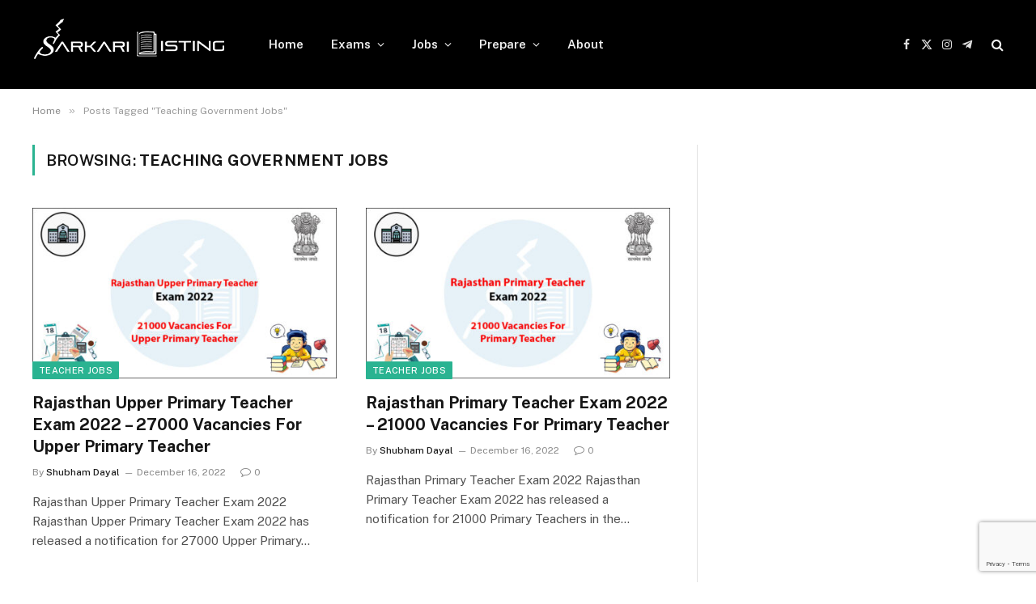

--- FILE ---
content_type: text/html; charset=UTF-8
request_url: https://www.sarkarilisting.com/post/tag/teaching-government-jobs/
body_size: 11210
content:
<!DOCTYPE html>
<html lang="en-US" prefix="og: https://ogp.me/ns#" class="s-light site-s-light">

<head>

	<meta charset="UTF-8" />
	<meta name="viewport" content="width=device-width, initial-scale=1" />
	
<!-- Search Engine Optimization by Rank Math PRO - https://rankmath.com/ -->
<title>Teaching Government Jobs &raquo; Sarkari Listing</title><link rel="preload" as="font" href="https://www.sarkarilisting.com/wp-content/themes/smart-mag/css/icons/fonts/ts-icons.woff2?v3.2" type="font/woff2" crossorigin="anonymous" />
<meta name="robots" content="follow, index, max-snippet:-1, max-video-preview:-1, max-image-preview:large"/>
<link rel="canonical" href="https://www.sarkarilisting.com/post/tag/teaching-government-jobs/" />
<meta property="og:locale" content="en_US" />
<meta property="og:type" content="article" />
<meta property="og:title" content="Teaching Government Jobs &raquo; Sarkari Listing" />
<meta property="og:url" content="https://www.sarkarilisting.com/post/tag/teaching-government-jobs/" />
<meta property="og:site_name" content="Sarkari Listing" />
<meta property="article:publisher" content="https://www.facebook.com/SarkariListing" />
<meta property="fb:app_id" content="486215768415238" />
<meta name="twitter:card" content="summary_large_image" />
<meta name="twitter:title" content="Teaching Government Jobs &raquo; Sarkari Listing" />
<meta name="twitter:site" content="@SarkariListing" />
<meta name="twitter:label1" content="Posts" />
<meta name="twitter:data1" content="2" />
<!-- /Rank Math WordPress SEO plugin -->

<link rel='dns-prefetch' href='//stats.wp.com' />
<link rel='dns-prefetch' href='//fonts.googleapis.com' />
<link rel="alternate" type="application/rss+xml" title="Sarkari Listing &raquo; Feed" href="https://www.sarkarilisting.com/feed/" />
<link rel="alternate" type="application/rss+xml" title="Sarkari Listing &raquo; Comments Feed" href="https://www.sarkarilisting.com/comments/feed/" />
<link rel="alternate" type="application/rss+xml" title="Sarkari Listing &raquo; Teaching Government Jobs Tag Feed" href="https://www.sarkarilisting.com/post/tag/teaching-government-jobs/feed/" />
<style id='wp-img-auto-sizes-contain-inline-css' type='text/css'>
img:is([sizes=auto i],[sizes^="auto," i]){contain-intrinsic-size:3000px 1500px}
/*# sourceURL=wp-img-auto-sizes-contain-inline-css */
</style>
<style id='wp-emoji-styles-inline-css' type='text/css'>

	img.wp-smiley, img.emoji {
		display: inline !important;
		border: none !important;
		box-shadow: none !important;
		height: 1em !important;
		width: 1em !important;
		margin: 0 0.07em !important;
		vertical-align: -0.1em !important;
		background: none !important;
		padding: 0 !important;
	}
/*# sourceURL=wp-emoji-styles-inline-css */
</style>
<link rel='stylesheet' id='wp-block-library-css' href='https://www.sarkarilisting.com/wp-includes/css/dist/block-library/style.min.css?ver=9ee554650a997b4c49e8acd209f64f04' type='text/css' media='all' />
<style id='classic-theme-styles-inline-css' type='text/css'>
/*! This file is auto-generated */
.wp-block-button__link{color:#fff;background-color:#32373c;border-radius:9999px;box-shadow:none;text-decoration:none;padding:calc(.667em + 2px) calc(1.333em + 2px);font-size:1.125em}.wp-block-file__button{background:#32373c;color:#fff;text-decoration:none}
/*# sourceURL=/wp-includes/css/classic-themes.min.css */
</style>
<style id='global-styles-inline-css' type='text/css'>
:root{--wp--preset--aspect-ratio--square: 1;--wp--preset--aspect-ratio--4-3: 4/3;--wp--preset--aspect-ratio--3-4: 3/4;--wp--preset--aspect-ratio--3-2: 3/2;--wp--preset--aspect-ratio--2-3: 2/3;--wp--preset--aspect-ratio--16-9: 16/9;--wp--preset--aspect-ratio--9-16: 9/16;--wp--preset--color--black: #000000;--wp--preset--color--cyan-bluish-gray: #abb8c3;--wp--preset--color--white: #ffffff;--wp--preset--color--pale-pink: #f78da7;--wp--preset--color--vivid-red: #cf2e2e;--wp--preset--color--luminous-vivid-orange: #ff6900;--wp--preset--color--luminous-vivid-amber: #fcb900;--wp--preset--color--light-green-cyan: #7bdcb5;--wp--preset--color--vivid-green-cyan: #00d084;--wp--preset--color--pale-cyan-blue: #8ed1fc;--wp--preset--color--vivid-cyan-blue: #0693e3;--wp--preset--color--vivid-purple: #9b51e0;--wp--preset--gradient--vivid-cyan-blue-to-vivid-purple: linear-gradient(135deg,rgb(6,147,227) 0%,rgb(155,81,224) 100%);--wp--preset--gradient--light-green-cyan-to-vivid-green-cyan: linear-gradient(135deg,rgb(122,220,180) 0%,rgb(0,208,130) 100%);--wp--preset--gradient--luminous-vivid-amber-to-luminous-vivid-orange: linear-gradient(135deg,rgb(252,185,0) 0%,rgb(255,105,0) 100%);--wp--preset--gradient--luminous-vivid-orange-to-vivid-red: linear-gradient(135deg,rgb(255,105,0) 0%,rgb(207,46,46) 100%);--wp--preset--gradient--very-light-gray-to-cyan-bluish-gray: linear-gradient(135deg,rgb(238,238,238) 0%,rgb(169,184,195) 100%);--wp--preset--gradient--cool-to-warm-spectrum: linear-gradient(135deg,rgb(74,234,220) 0%,rgb(151,120,209) 20%,rgb(207,42,186) 40%,rgb(238,44,130) 60%,rgb(251,105,98) 80%,rgb(254,248,76) 100%);--wp--preset--gradient--blush-light-purple: linear-gradient(135deg,rgb(255,206,236) 0%,rgb(152,150,240) 100%);--wp--preset--gradient--blush-bordeaux: linear-gradient(135deg,rgb(254,205,165) 0%,rgb(254,45,45) 50%,rgb(107,0,62) 100%);--wp--preset--gradient--luminous-dusk: linear-gradient(135deg,rgb(255,203,112) 0%,rgb(199,81,192) 50%,rgb(65,88,208) 100%);--wp--preset--gradient--pale-ocean: linear-gradient(135deg,rgb(255,245,203) 0%,rgb(182,227,212) 50%,rgb(51,167,181) 100%);--wp--preset--gradient--electric-grass: linear-gradient(135deg,rgb(202,248,128) 0%,rgb(113,206,126) 100%);--wp--preset--gradient--midnight: linear-gradient(135deg,rgb(2,3,129) 0%,rgb(40,116,252) 100%);--wp--preset--font-size--small: 13px;--wp--preset--font-size--medium: 20px;--wp--preset--font-size--large: 36px;--wp--preset--font-size--x-large: 42px;--wp--preset--spacing--20: 0.44rem;--wp--preset--spacing--30: 0.67rem;--wp--preset--spacing--40: 1rem;--wp--preset--spacing--50: 1.5rem;--wp--preset--spacing--60: 2.25rem;--wp--preset--spacing--70: 3.38rem;--wp--preset--spacing--80: 5.06rem;--wp--preset--shadow--natural: 6px 6px 9px rgba(0, 0, 0, 0.2);--wp--preset--shadow--deep: 12px 12px 50px rgba(0, 0, 0, 0.4);--wp--preset--shadow--sharp: 6px 6px 0px rgba(0, 0, 0, 0.2);--wp--preset--shadow--outlined: 6px 6px 0px -3px rgb(255, 255, 255), 6px 6px rgb(0, 0, 0);--wp--preset--shadow--crisp: 6px 6px 0px rgb(0, 0, 0);}:where(.is-layout-flex){gap: 0.5em;}:where(.is-layout-grid){gap: 0.5em;}body .is-layout-flex{display: flex;}.is-layout-flex{flex-wrap: wrap;align-items: center;}.is-layout-flex > :is(*, div){margin: 0;}body .is-layout-grid{display: grid;}.is-layout-grid > :is(*, div){margin: 0;}:where(.wp-block-columns.is-layout-flex){gap: 2em;}:where(.wp-block-columns.is-layout-grid){gap: 2em;}:where(.wp-block-post-template.is-layout-flex){gap: 1.25em;}:where(.wp-block-post-template.is-layout-grid){gap: 1.25em;}.has-black-color{color: var(--wp--preset--color--black) !important;}.has-cyan-bluish-gray-color{color: var(--wp--preset--color--cyan-bluish-gray) !important;}.has-white-color{color: var(--wp--preset--color--white) !important;}.has-pale-pink-color{color: var(--wp--preset--color--pale-pink) !important;}.has-vivid-red-color{color: var(--wp--preset--color--vivid-red) !important;}.has-luminous-vivid-orange-color{color: var(--wp--preset--color--luminous-vivid-orange) !important;}.has-luminous-vivid-amber-color{color: var(--wp--preset--color--luminous-vivid-amber) !important;}.has-light-green-cyan-color{color: var(--wp--preset--color--light-green-cyan) !important;}.has-vivid-green-cyan-color{color: var(--wp--preset--color--vivid-green-cyan) !important;}.has-pale-cyan-blue-color{color: var(--wp--preset--color--pale-cyan-blue) !important;}.has-vivid-cyan-blue-color{color: var(--wp--preset--color--vivid-cyan-blue) !important;}.has-vivid-purple-color{color: var(--wp--preset--color--vivid-purple) !important;}.has-black-background-color{background-color: var(--wp--preset--color--black) !important;}.has-cyan-bluish-gray-background-color{background-color: var(--wp--preset--color--cyan-bluish-gray) !important;}.has-white-background-color{background-color: var(--wp--preset--color--white) !important;}.has-pale-pink-background-color{background-color: var(--wp--preset--color--pale-pink) !important;}.has-vivid-red-background-color{background-color: var(--wp--preset--color--vivid-red) !important;}.has-luminous-vivid-orange-background-color{background-color: var(--wp--preset--color--luminous-vivid-orange) !important;}.has-luminous-vivid-amber-background-color{background-color: var(--wp--preset--color--luminous-vivid-amber) !important;}.has-light-green-cyan-background-color{background-color: var(--wp--preset--color--light-green-cyan) !important;}.has-vivid-green-cyan-background-color{background-color: var(--wp--preset--color--vivid-green-cyan) !important;}.has-pale-cyan-blue-background-color{background-color: var(--wp--preset--color--pale-cyan-blue) !important;}.has-vivid-cyan-blue-background-color{background-color: var(--wp--preset--color--vivid-cyan-blue) !important;}.has-vivid-purple-background-color{background-color: var(--wp--preset--color--vivid-purple) !important;}.has-black-border-color{border-color: var(--wp--preset--color--black) !important;}.has-cyan-bluish-gray-border-color{border-color: var(--wp--preset--color--cyan-bluish-gray) !important;}.has-white-border-color{border-color: var(--wp--preset--color--white) !important;}.has-pale-pink-border-color{border-color: var(--wp--preset--color--pale-pink) !important;}.has-vivid-red-border-color{border-color: var(--wp--preset--color--vivid-red) !important;}.has-luminous-vivid-orange-border-color{border-color: var(--wp--preset--color--luminous-vivid-orange) !important;}.has-luminous-vivid-amber-border-color{border-color: var(--wp--preset--color--luminous-vivid-amber) !important;}.has-light-green-cyan-border-color{border-color: var(--wp--preset--color--light-green-cyan) !important;}.has-vivid-green-cyan-border-color{border-color: var(--wp--preset--color--vivid-green-cyan) !important;}.has-pale-cyan-blue-border-color{border-color: var(--wp--preset--color--pale-cyan-blue) !important;}.has-vivid-cyan-blue-border-color{border-color: var(--wp--preset--color--vivid-cyan-blue) !important;}.has-vivid-purple-border-color{border-color: var(--wp--preset--color--vivid-purple) !important;}.has-vivid-cyan-blue-to-vivid-purple-gradient-background{background: var(--wp--preset--gradient--vivid-cyan-blue-to-vivid-purple) !important;}.has-light-green-cyan-to-vivid-green-cyan-gradient-background{background: var(--wp--preset--gradient--light-green-cyan-to-vivid-green-cyan) !important;}.has-luminous-vivid-amber-to-luminous-vivid-orange-gradient-background{background: var(--wp--preset--gradient--luminous-vivid-amber-to-luminous-vivid-orange) !important;}.has-luminous-vivid-orange-to-vivid-red-gradient-background{background: var(--wp--preset--gradient--luminous-vivid-orange-to-vivid-red) !important;}.has-very-light-gray-to-cyan-bluish-gray-gradient-background{background: var(--wp--preset--gradient--very-light-gray-to-cyan-bluish-gray) !important;}.has-cool-to-warm-spectrum-gradient-background{background: var(--wp--preset--gradient--cool-to-warm-spectrum) !important;}.has-blush-light-purple-gradient-background{background: var(--wp--preset--gradient--blush-light-purple) !important;}.has-blush-bordeaux-gradient-background{background: var(--wp--preset--gradient--blush-bordeaux) !important;}.has-luminous-dusk-gradient-background{background: var(--wp--preset--gradient--luminous-dusk) !important;}.has-pale-ocean-gradient-background{background: var(--wp--preset--gradient--pale-ocean) !important;}.has-electric-grass-gradient-background{background: var(--wp--preset--gradient--electric-grass) !important;}.has-midnight-gradient-background{background: var(--wp--preset--gradient--midnight) !important;}.has-small-font-size{font-size: var(--wp--preset--font-size--small) !important;}.has-medium-font-size{font-size: var(--wp--preset--font-size--medium) !important;}.has-large-font-size{font-size: var(--wp--preset--font-size--large) !important;}.has-x-large-font-size{font-size: var(--wp--preset--font-size--x-large) !important;}
:where(.wp-block-post-template.is-layout-flex){gap: 1.25em;}:where(.wp-block-post-template.is-layout-grid){gap: 1.25em;}
:where(.wp-block-term-template.is-layout-flex){gap: 1.25em;}:where(.wp-block-term-template.is-layout-grid){gap: 1.25em;}
:where(.wp-block-columns.is-layout-flex){gap: 2em;}:where(.wp-block-columns.is-layout-grid){gap: 2em;}
:root :where(.wp-block-pullquote){font-size: 1.5em;line-height: 1.6;}
/*# sourceURL=global-styles-inline-css */
</style>
<link rel='stylesheet' id='contact-form-7-css' href='https://www.sarkarilisting.com/wp-content/plugins/contact-form-7/includes/css/styles.css?ver=6.1.4' type='text/css' media='all' />
<link rel='stylesheet' id='tablepress-default-css' href='https://www.sarkarilisting.com/wp-content/plugins/tablepress/css/build/default.css?ver=3.2.6' type='text/css' media='all' />
<link rel='stylesheet' id='tablepress-responsive-tables-css' href='https://www.sarkarilisting.com/wp-content/plugins/tablepress-responsive-tables/css/tablepress-responsive.min.css?ver=1.8' type='text/css' media='all' />
<link rel='stylesheet' id='smartmag-core-css' href='https://www.sarkarilisting.com/wp-content/themes/smart-mag/style.css?ver=10.3.2' type='text/css' media='all' />
<link rel='stylesheet' id='smartmag-fonts-css' href='https://fonts.googleapis.com/css?family=Public+Sans%3A400%2C400i%2C500%2C600%2C700' type='text/css' media='all' />
<link rel='stylesheet' id='smartmag-magnific-popup-css' href='https://www.sarkarilisting.com/wp-content/themes/smart-mag/css/lightbox.css?ver=10.3.2' type='text/css' media='all' />
<link rel='stylesheet' id='smartmag-icons-css' href='https://www.sarkarilisting.com/wp-content/themes/smart-mag/css/icons/icons.css?ver=10.3.2' type='text/css' media='all' />
<link rel='stylesheet' id='smart-mag-child-css' href='https://www.sarkarilisting.com/wp-content/themes/smart-mag-child/style.css?ver=1.0' type='text/css' media='all' />
<script type="text/javascript" src="https://www.sarkarilisting.com/wp-content/plugins/sphere-post-views/assets/js/post-views.js?ver=1.0.1" id="sphere-post-views-js"></script>
<script type="text/javascript" id="sphere-post-views-js-after">
/* <![CDATA[ */
var Sphere_PostViews = {"ajaxUrl":"https:\/\/www.sarkarilisting.com\/wp-admin\/admin-ajax.php?sphere_post_views=1","sampling":0,"samplingRate":10,"repeatCountDelay":0,"postID":false,"token":"29f5da3890"}
//# sourceURL=sphere-post-views-js-after
/* ]]> */
</script>
<script type="text/javascript" src="https://www.sarkarilisting.com/wp-includes/js/jquery/jquery.min.js?ver=3.7.1" id="jquery-core-js"></script>
<script type="text/javascript" src="https://www.sarkarilisting.com/wp-includes/js/jquery/jquery-migrate.min.js?ver=3.4.1" id="jquery-migrate-js"></script>
<link rel="https://api.w.org/" href="https://www.sarkarilisting.com/wp-json/" /><link rel="alternate" title="JSON" type="application/json" href="https://www.sarkarilisting.com/wp-json/wp/v2/tags/37" /><link rel="EditURI" type="application/rsd+xml" title="RSD" href="https://www.sarkarilisting.com/xmlrpc.php?rsd" />

<!--<script async src="https://pagead2.googlesyndication.com/pagead/js/adsbygoogle.js?client=ca-pub-9436909837221975" crossorigin="anonymous"></script>-->
<!-- sitelink-search-box Schema optimized by Schema Pro --><script type="application/ld+json">{"@context":"https:\/\/schema.org","@type":"WebSite","name":"Sarkari Listing","url":"https:\/\/www.sarkarilisting.com","potentialAction":[{"@type":"SearchAction","target":"https:\/\/www.sarkarilisting.com\/?s={search_term_string}","query-input":"required name=search_term_string"}]}</script><!-- / sitelink-search-box Schema optimized by Schema Pro --><!-- breadcrumb Schema optimized by Schema Pro --><script type="application/ld+json">{"@context":"https:\/\/schema.org","@type":"BreadcrumbList","itemListElement":[{"@type":"ListItem","position":1,"item":{"@id":"https:\/\/www.sarkarilisting.com\/","name":"Home"}},{"@type":"ListItem","position":2,"item":{"@id":"https:\/\/www.sarkarilisting.com\/post\/tag\/teaching-government-jobs\/","name":"Teaching Government Jobs"}}]}</script><!-- / breadcrumb Schema optimized by Schema Pro -->	<style>img#wpstats{display:none}</style>
		
		<script>
		var BunyadSchemeKey = 'bunyad-scheme';
		(() => {
			const d = document.documentElement;
			const c = d.classList;
			var scheme = localStorage.getItem(BunyadSchemeKey);
			
			if (scheme) {
				d.dataset.origClass = c;
				scheme === 'dark' ? c.remove('s-light', 'site-s-light') : c.remove('s-dark', 'site-s-dark');
				c.add('site-s-' + scheme, 's-' + scheme);
			}
		})();
		</script>
		<meta name="generator" content="Elementor 3.33.4; features: additional_custom_breakpoints; settings: css_print_method-external, google_font-enabled, font_display-swap">
			<style>
				.e-con.e-parent:nth-of-type(n+4):not(.e-lazyloaded):not(.e-no-lazyload),
				.e-con.e-parent:nth-of-type(n+4):not(.e-lazyloaded):not(.e-no-lazyload) * {
					background-image: none !important;
				}
				@media screen and (max-height: 1024px) {
					.e-con.e-parent:nth-of-type(n+3):not(.e-lazyloaded):not(.e-no-lazyload),
					.e-con.e-parent:nth-of-type(n+3):not(.e-lazyloaded):not(.e-no-lazyload) * {
						background-image: none !important;
					}
				}
				@media screen and (max-height: 640px) {
					.e-con.e-parent:nth-of-type(n+2):not(.e-lazyloaded):not(.e-no-lazyload),
					.e-con.e-parent:nth-of-type(n+2):not(.e-lazyloaded):not(.e-no-lazyload) * {
						background-image: none !important;
					}
				}
			</style>
			<script type="text/javascript" id="google_gtagjs" src="https://www.googletagmanager.com/gtag/js?id=G-GXTJK50B6H" async="async"></script>
<script type="text/javascript" id="google_gtagjs-inline">
/* <![CDATA[ */
window.dataLayer = window.dataLayer || [];function gtag(){dataLayer.push(arguments);}gtag('js', new Date());gtag('config', 'G-GXTJK50B6H', {'anonymize_ip': true} );
/* ]]> */
</script>
			<style id="wpsp-style-frontend"></style>
			<link rel="icon" href="https://www.sarkarilisting.com/wp-content/uploads/2022/12/cropped-sl-logo@512x512-32x32.png" sizes="32x32" />
<link rel="icon" href="https://www.sarkarilisting.com/wp-content/uploads/2022/12/cropped-sl-logo@512x512-192x192.png" sizes="192x192" />
<link rel="apple-touch-icon" href="https://www.sarkarilisting.com/wp-content/uploads/2022/12/cropped-sl-logo@512x512-180x180.png" />
<meta name="msapplication-TileImage" content="https://www.sarkarilisting.com/wp-content/uploads/2022/12/cropped-sl-logo@512x512-270x270.png" />
		<style type="text/css" id="wp-custom-css">
			.smart-head .logo-image{
	margin-top: -15px !important;
}
.media-ratio .wp-post-image, .media-ratio > img{
	height: auto !important;
}		</style>
		

</head>

<body class="archive tag tag-teaching-government-jobs tag-37 wp-custom-logo wp-theme-smart-mag wp-child-theme-smart-mag-child wp-schema-pro-2.10.5 right-sidebar ts-img-hov-fade has-sb-sep layout-normal elementor-default elementor-kit-508">

<!--div class="cf-turnstile" data-sitekey="0x4AAAAAAABXNDxriY75DTW4" data-callback="turnstileApi" style="display: none;"></div-->
<noscript>
	<div style="display:none;">
		<img src="//pixel.quantserve.com/pixel/p-fjYrHE6CaZUm-.gif" border="0" height="1" width="1" alt="Quantcast"/>
	</div>
</noscript>


<div class="main-wrap">

	
<div class="off-canvas-backdrop"></div>
<div class="mobile-menu-container off-canvas s-dark hide-menu-lg" id="off-canvas">

	<div class="off-canvas-head">
		<a href="#" class="close">
			<span class="visuallyhidden">Close Menu</span>
			<i class="tsi tsi-times"></i>
		</a>

		<div class="ts-logo">
					</div>
	</div>

	<div class="off-canvas-content">

					<ul class="mobile-menu"></ul>
		
		
		
		<div class="spc-social-block spc-social spc-social-b smart-head-social">
		
			
				<a href="https://www.facebook.com/SarkariListing/" class="link service s-facebook" target="_blank" rel="nofollow noopener">
					<i class="icon tsi tsi-facebook"></i>					<span class="visuallyhidden">Facebook</span>
				</a>
									
			
				<a href="https://twitter.com/sarkarilisting" class="link service s-twitter" target="_blank" rel="nofollow noopener">
					<i class="icon tsi tsi-twitter"></i>					<span class="visuallyhidden">X (Twitter)</span>
				</a>
									
			
				<a href="https://www.instagram.com/sarkarilisting/" class="link service s-instagram" target="_blank" rel="nofollow noopener">
					<i class="icon tsi tsi-instagram"></i>					<span class="visuallyhidden">Instagram</span>
				</a>
									
			
		</div>

		
	</div>

</div>
<div class="smart-head smart-head-a smart-head-main" id="smart-head" data-sticky="auto" data-sticky-type="smart" data-sticky-full>
	
	<div class="smart-head-row smart-head-mid s-dark smart-head-row-full">

		<div class="inner wrap">

							
				<div class="items items-left ">
					<a href="https://www.sarkarilisting.com/" title="Sarkari Listing" rel="home" class="logo-link ts-logo logo-is-image">
		<span>
			
				
					<img src="https://www.sarkarilisting.com/wp-content/uploads/2023/01/sl-logo@240X55-1.png" class="logo-image" alt="Sarkari Listing" width="240" height="55"/>
									 
					</span>
	</a>	<div class="nav-wrap">
		<nav class="navigation navigation-main nav-hov-a">
			<ul id="menu-main-menu" class="menu"><li id="menu-item-755" class="menu-item menu-item-type-custom menu-item-object-custom menu-item-home menu-item-755"><a href="https://www.sarkarilisting.com/">Home</a></li>
<li id="menu-item-510" class="menu-item menu-item-type-taxonomy menu-item-object-category menu-item-has-children menu-cat-1 menu-item-510"><a href="https://www.sarkarilisting.com/topic/exams/">Exams</a>
<ul class="sub-menu">
	<li id="menu-item-520" class="menu-item menu-item-type-taxonomy menu-item-object-category menu-cat-54 menu-item-520"><a href="https://www.sarkarilisting.com/topic/exams/cds-exam/">CDS Exam</a></li>
	<li id="menu-item-521" class="menu-item menu-item-type-taxonomy menu-item-object-category menu-cat-64 menu-item-521"><a href="https://www.sarkarilisting.com/topic/exams/ctet-exam/">CTET Exam</a></li>
	<li id="menu-item-522" class="menu-item menu-item-type-taxonomy menu-item-object-category menu-cat-66 menu-item-522"><a href="https://www.sarkarilisting.com/topic/exams/isro-exam/">ISRO Exam</a></li>
	<li id="menu-item-523" class="menu-item menu-item-type-taxonomy menu-item-object-category menu-cat-53 menu-item-523"><a href="https://www.sarkarilisting.com/topic/exams/nda-exam/">NDA Exam</a></li>
	<li id="menu-item-524" class="menu-item menu-item-type-taxonomy menu-item-object-category menu-cat-68 menu-item-524"><a href="https://www.sarkarilisting.com/topic/exams/lic-aao-exam/">LIC AAO Exam</a></li>
	<li id="menu-item-525" class="menu-item menu-item-type-taxonomy menu-item-object-category menu-cat-21 menu-item-525"><a href="https://www.sarkarilisting.com/topic/exams/ssc-exams/">SSC Exams</a></li>
	<li id="menu-item-526" class="menu-item menu-item-type-taxonomy menu-item-object-category menu-cat-12 menu-item-526"><a href="https://www.sarkarilisting.com/topic/exams/upsc-exams/">UPSC Exams</a></li>
</ul>
</li>
<li id="menu-item-519" class="menu-item menu-item-type-taxonomy menu-item-object-category menu-item-has-children menu-cat-13 menu-item-519"><a href="https://www.sarkarilisting.com/topic/jobs/">Jobs</a>
<ul class="sub-menu">
	<li id="menu-item-534" class="menu-item menu-item-type-taxonomy menu-item-object-category menu-item-has-children menu-cat-11 menu-item-534"><a href="https://www.sarkarilisting.com/topic/jobs/government-jobs/">Government Jobs</a>
	<ul class="sub-menu">
		<li id="menu-item-511" class="menu-item menu-item-type-taxonomy menu-item-object-category menu-cat-22 menu-item-511"><a href="https://www.sarkarilisting.com/topic/jobs/government-jobs/teacher-jobs/">Teacher Jobs</a></li>
		<li id="menu-item-512" class="menu-item menu-item-type-taxonomy menu-item-object-category menu-cat-23 menu-item-512"><a href="https://www.sarkarilisting.com/topic/jobs/government-jobs/police-jobs/">Police Jobs</a></li>
		<li id="menu-item-513" class="menu-item menu-item-type-taxonomy menu-item-object-category menu-cat-19 menu-item-513"><a href="https://www.sarkarilisting.com/topic/jobs/government-jobs/bank-jobs/">Bank Jobs</a></li>
		<li id="menu-item-514" class="menu-item menu-item-type-taxonomy menu-item-object-category menu-cat-33 menu-item-514"><a href="https://www.sarkarilisting.com/topic/jobs/government-jobs/medical-jobs/">Medical Jobs</a></li>
		<li id="menu-item-527" class="menu-item menu-item-type-taxonomy menu-item-object-category menu-cat-25 menu-item-527"><a href="https://www.sarkarilisting.com/topic/jobs/government-jobs/assistant-jobs/">Assistant Jobs</a></li>
		<li id="menu-item-528" class="menu-item menu-item-type-taxonomy menu-item-object-category menu-cat-24 menu-item-528"><a href="https://www.sarkarilisting.com/topic/jobs/government-jobs/clerk-jobs/">Clerk Jobs</a></li>
		<li id="menu-item-597" class="menu-item menu-item-type-taxonomy menu-item-object-category menu-cat-20 menu-item-597"><a href="https://www.sarkarilisting.com/topic/jobs/government-jobs/railway-jobs/">Railway Jobs</a></li>
		<li id="menu-item-529" class="menu-item menu-item-type-taxonomy menu-item-object-category menu-item-has-children menu-cat-46 menu-item-529"><a href="https://www.sarkarilisting.com/topic/jobs/government-jobs/defence-jobs/">Defence Jobs</a>
		<ul class="sub-menu">
			<li id="menu-item-530" class="menu-item menu-item-type-taxonomy menu-item-object-category menu-cat-26 menu-item-530"><a href="https://www.sarkarilisting.com/topic/jobs/government-jobs/defence-jobs/indian-air-force-jobs/">Indian Air Force Jobs</a></li>
			<li id="menu-item-531" class="menu-item menu-item-type-taxonomy menu-item-object-category menu-cat-28 menu-item-531"><a href="https://www.sarkarilisting.com/topic/jobs/government-jobs/defence-jobs/indian-army-jobs/">Indian Army Jobs</a></li>
			<li id="menu-item-532" class="menu-item menu-item-type-taxonomy menu-item-object-category menu-cat-27 menu-item-532"><a href="https://www.sarkarilisting.com/topic/jobs/government-jobs/defence-jobs/indian-navy-jobs/">Indian Navy Jobs</a></li>
		</ul>
</li>
	</ul>
</li>
	<li id="menu-item-533" class="menu-item menu-item-type-taxonomy menu-item-object-category menu-cat-34 menu-item-533"><a href="https://www.sarkarilisting.com/topic/jobs/psu-jobs/">PSU Jobs</a></li>
	<li id="menu-item-959" class="menu-item menu-item-type-taxonomy menu-item-object-category menu-cat-286 menu-item-959"><a href="https://www.sarkarilisting.com/topic/apprenticeship/">Apprenticeship</a></li>
	<li id="menu-item-960" class="menu-item menu-item-type-taxonomy menu-item-object-category menu-item-has-children menu-cat-38 menu-item-960"><a href="https://www.sarkarilisting.com/topic/jobs/state-jobs/">State Jobs</a>
	<ul class="sub-menu">
		<li id="menu-item-961" class="menu-item menu-item-type-taxonomy menu-item-object-category menu-cat-176 menu-item-961"><a href="https://www.sarkarilisting.com/topic/jobs/state-jobs/assam-jobs/">Assam Jobs</a></li>
		<li id="menu-item-962" class="menu-item menu-item-type-taxonomy menu-item-object-category menu-cat-43 menu-item-962"><a href="https://www.sarkarilisting.com/topic/jobs/state-jobs/bihar-jobs/">Bihar Jobs</a></li>
		<li id="menu-item-963" class="menu-item menu-item-type-taxonomy menu-item-object-category menu-cat-40 menu-item-963"><a href="https://www.sarkarilisting.com/topic/jobs/state-jobs/haryana-jobs/">Haryana Jobs</a></li>
		<li id="menu-item-964" class="menu-item menu-item-type-taxonomy menu-item-object-category menu-cat-42 menu-item-964"><a href="https://www.sarkarilisting.com/topic/jobs/state-jobs/himachal-pradesh-jobs/">Himachal Pradesh Jobs</a></li>
		<li id="menu-item-965" class="menu-item menu-item-type-taxonomy menu-item-object-category menu-cat-305 menu-item-965"><a href="https://www.sarkarilisting.com/topic/jobs/state-jobs/madhya-pradesh-jobs/">Madhya Pradesh Jobs</a></li>
		<li id="menu-item-966" class="menu-item menu-item-type-taxonomy menu-item-object-category menu-cat-39 menu-item-966"><a href="https://www.sarkarilisting.com/topic/jobs/state-jobs/punjab-jobs/">Punjab Jobs</a></li>
		<li id="menu-item-967" class="menu-item menu-item-type-taxonomy menu-item-object-category menu-cat-45 menu-item-967"><a href="https://www.sarkarilisting.com/topic/jobs/state-jobs/rajasthan-jobs/">Rajasthan Jobs</a></li>
		<li id="menu-item-968" class="menu-item menu-item-type-taxonomy menu-item-object-category menu-cat-41 menu-item-968"><a href="https://www.sarkarilisting.com/topic/jobs/state-jobs/uttar-pradesh-jobs/">Uttar Pradesh Jobs</a></li>
		<li id="menu-item-969" class="menu-item menu-item-type-taxonomy menu-item-object-category menu-cat-44 menu-item-969"><a href="https://www.sarkarilisting.com/topic/jobs/state-jobs/uttarakhand-jobs/">Uttarakhand Jobs</a></li>
		<li id="menu-item-970" class="menu-item menu-item-type-taxonomy menu-item-object-category menu-cat-309 menu-item-970"><a href="https://www.sarkarilisting.com/topic/jobs/state-jobs/tamil-nadu-jobs/">Tamil Nadu Jobs</a></li>
	</ul>
</li>
</ul>
</li>
<li id="menu-item-775" class="menu-item menu-item-type-custom menu-item-object-custom menu-item-has-children menu-item-775"><a href="#">Prepare</a>
<ul class="sub-menu">
	<li id="menu-item-515" class="menu-item menu-item-type-taxonomy menu-item-object-category menu-cat-16 menu-item-515"><a href="https://www.sarkarilisting.com/topic/answer-key/">Answer key</a></li>
	<li id="menu-item-516" class="menu-item menu-item-type-taxonomy menu-item-object-category menu-cat-15 menu-item-516"><a href="https://www.sarkarilisting.com/topic/admit-cards/">Admit Cards</a></li>
	<li id="menu-item-517" class="menu-item menu-item-type-taxonomy menu-item-object-category menu-cat-17 menu-item-517"><a href="https://www.sarkarilisting.com/topic/results/">Results</a></li>
	<li id="menu-item-518" class="menu-item menu-item-type-taxonomy menu-item-object-category menu-cat-18 menu-item-518"><a href="https://www.sarkarilisting.com/topic/syllabus/">Syllabus</a></li>
</ul>
</li>
<li id="menu-item-760" class="menu-item menu-item-type-post_type menu-item-object-page menu-item-760"><a href="https://www.sarkarilisting.com/about/">About</a></li>
</ul>		</nav>
	</div>
				</div>

							
				<div class="items items-center empty">
								</div>

							
				<div class="items items-right ">
				
		<div class="spc-social-block spc-social spc-social-a smart-head-social">
		
			
				<a href="https://www.facebook.com/SarkariListing/" class="link service s-facebook" target="_blank" rel="nofollow noopener">
					<i class="icon tsi tsi-facebook"></i>					<span class="visuallyhidden">Facebook</span>
				</a>
									
			
				<a href="https://twitter.com/sarkarilisting" class="link service s-twitter" target="_blank" rel="nofollow noopener">
					<i class="icon tsi tsi-twitter"></i>					<span class="visuallyhidden">X (Twitter)</span>
				</a>
									
			
				<a href="https://www.instagram.com/sarkarilisting/" class="link service s-instagram" target="_blank" rel="nofollow noopener">
					<i class="icon tsi tsi-instagram"></i>					<span class="visuallyhidden">Instagram</span>
				</a>
									
			
				<a href="https://t.me/sarkari_listing" class="link service s-telegram" target="_blank" rel="nofollow noopener">
					<i class="icon tsi tsi-telegram"></i>					<span class="visuallyhidden">Telegram</span>
				</a>
									
			
		</div>

		

	<a href="#" class="search-icon has-icon-only is-icon" title="Search">
		<i class="tsi tsi-search"></i>
	</a>

				</div>

						
		</div>
	</div>

	</div>
<div class="smart-head smart-head-a smart-head-mobile" id="smart-head-mobile" data-sticky="mid" data-sticky-type="smart" data-sticky-full>
	
	<div class="smart-head-row smart-head-mid smart-head-row-3 s-dark smart-head-row-full">

		<div class="inner wrap">

							
				<div class="items items-left ">
				
<button class="offcanvas-toggle has-icon" type="button" aria-label="Menu">
	<span class="hamburger-icon hamburger-icon-a">
		<span class="inner"></span>
	</span>
</button>				</div>

							
				<div class="items items-center ">
					<a href="https://www.sarkarilisting.com/" title="Sarkari Listing" rel="home" class="logo-link ts-logo logo-is-image">
		<span>
			
				
					<img src="https://www.sarkarilisting.com/wp-content/uploads/2023/01/sl-logo@240X55-1.png" class="logo-image" alt="Sarkari Listing" width="240" height="55"/>
									 
					</span>
	</a>				</div>

							
				<div class="items items-right ">
				

	<a href="#" class="search-icon has-icon-only is-icon" title="Search">
		<i class="tsi tsi-search"></i>
	</a>

				</div>

						
		</div>
	</div>

	</div>
<nav class="breadcrumbs is-full-width breadcrumbs-a" id="breadcrumb"><div class="inner ts-contain "><span><a href="https://www.sarkarilisting.com/"><span>Home</span></a></span><span class="delim">&raquo;</span><span class="current">Posts Tagged &quot;Teaching Government Jobs&quot;</span></div></nav>
<div class="main ts-contain cf right-sidebar">
			<div class="ts-row">
			<div class="col-8 main-content">

							<h1 class="archive-heading">
					Browsing: <span>Teaching Government Jobs</span>				</h1>
						
					
							
					<section class="block-wrap block-grid mb-none" data-id="1">

				
			<div class="block-content">
					
	<div class="loop loop-grid loop-grid-base grid grid-2 md:grid-2 xs:grid-1">

					
<article class="l-post grid-post grid-base-post">

	
			<div class="media">

		
			<a href="https://www.sarkarilisting.com/post/rajasthan-upper-primary-teacher-exam-2022/325/" class="image-link media-ratio ratio-16-9" title="Rajasthan Upper Primary Teacher Exam 2022 – 27000 Vacancies For Upper Primary Teacher"><img fetchpriority="high" width="377" height="212" src="https://www.sarkarilisting.com/wp-content/uploads/2022/12/Rajasthan-Upper-Primary-Teacher-Exam-2022-450x253.jpg" class="attachment-bunyad-grid size-bunyad-grid no-lazy skip-lazy wp-post-image" alt="Rajasthan Upper Primary Teacher Exam 2022" sizes="(max-width: 377px) 100vw, 377px" title="Rajasthan Upper Primary Teacher Exam 2022 – 27000 Vacancies For Upper Primary Teacher" decoding="async" srcset="https://www.sarkarilisting.com/wp-content/uploads/2022/12/Rajasthan-Upper-Primary-Teacher-Exam-2022-450x253.jpg 450w, https://www.sarkarilisting.com/wp-content/uploads/2022/12/Rajasthan-Upper-Primary-Teacher-Exam-2022-300x169.jpg 300w, https://www.sarkarilisting.com/wp-content/uploads/2022/12/Rajasthan-Upper-Primary-Teacher-Exam-2022-1024x576.jpg 1024w, https://www.sarkarilisting.com/wp-content/uploads/2022/12/Rajasthan-Upper-Primary-Teacher-Exam-2022-768x432.jpg 768w, https://www.sarkarilisting.com/wp-content/uploads/2022/12/Rajasthan-Upper-Primary-Teacher-Exam-2022-150x84.jpg 150w, https://www.sarkarilisting.com/wp-content/uploads/2022/12/Rajasthan-Upper-Primary-Teacher-Exam-2022-1200x675.jpg 1200w, https://www.sarkarilisting.com/wp-content/uploads/2022/12/Rajasthan-Upper-Primary-Teacher-Exam-2022.jpg 1280w" /></a>			
			
			
							
				<span class="cat-labels cat-labels-overlay c-overlay p-bot-left">
				<a href="https://www.sarkarilisting.com/topic/jobs/government-jobs/teacher-jobs/" class="category term-color-22" rel="category" tabindex="-1">Teacher Jobs</a>
			</span>
						
			
		
		</div>
	

	
		<div class="content">

			<div class="post-meta post-meta-a has-below"><h2 class="is-title post-title"><a href="https://www.sarkarilisting.com/post/rajasthan-upper-primary-teacher-exam-2022/325/">Rajasthan Upper Primary Teacher Exam 2022 – 27000 Vacancies For Upper Primary Teacher</a></h2><div class="post-meta-items meta-below"><span class="meta-item post-author"><span class="by">By</span> <a href="https://www.sarkarilisting.com/author/shubhamdayal/" title="Posts by Shubham Dayal" rel="author">Shubham Dayal</a></span><span class="meta-item has-next-icon date"><span class="date-link"><time class="post-date" datetime="2022-12-16T13:00:00+05:30">December 16, 2022</time></span></span><span class="meta-item comments has-icon"><a href="https://www.sarkarilisting.com/post/rajasthan-upper-primary-teacher-exam-2022/325/#respond"><i class="tsi tsi-comment-o"></i>0</a></span></div></div>			
						
				<div class="excerpt">
					<p>Rajasthan Upper Primary Teacher Exam 2022 Rajasthan Upper Primary Teacher Exam 2022 has released a notification for 27000 Upper Primary&hellip;</p>
				</div>
			
			
			
		</div>

	
</article>					
<article class="l-post grid-post grid-base-post">

	
			<div class="media">

		
			<a href="https://www.sarkarilisting.com/post/rajasthan-primary-teacher-exam-2022/322/" class="image-link media-ratio ratio-16-9" title="Rajasthan Primary Teacher Exam 2022 – 21000 Vacancies For Primary Teacher"><img loading="lazy" width="377" height="212" src="https://www.sarkarilisting.com/wp-content/uploads/2022/12/Rajasthan-Primary-Teacher-Exam-2022-450x253.jpg" class="attachment-bunyad-medium size-bunyad-medium wp-post-image" alt="Rajasthan Primary Teacher Exam 2022" sizes="(max-width: 377px) 100vw, 377px" title="Rajasthan Primary Teacher Exam 2022 – 21000 Vacancies For Primary Teacher" decoding="async" srcset="https://www.sarkarilisting.com/wp-content/uploads/2022/12/Rajasthan-Primary-Teacher-Exam-2022-450x253.jpg 450w, https://www.sarkarilisting.com/wp-content/uploads/2022/12/Rajasthan-Primary-Teacher-Exam-2022-300x169.jpg 300w, https://www.sarkarilisting.com/wp-content/uploads/2022/12/Rajasthan-Primary-Teacher-Exam-2022-1024x576.jpg 1024w, https://www.sarkarilisting.com/wp-content/uploads/2022/12/Rajasthan-Primary-Teacher-Exam-2022-768x432.jpg 768w, https://www.sarkarilisting.com/wp-content/uploads/2022/12/Rajasthan-Primary-Teacher-Exam-2022-150x84.jpg 150w, https://www.sarkarilisting.com/wp-content/uploads/2022/12/Rajasthan-Primary-Teacher-Exam-2022-1200x675.jpg 1200w, https://www.sarkarilisting.com/wp-content/uploads/2022/12/Rajasthan-Primary-Teacher-Exam-2022.jpg 1280w" /></a>			
			
			
							
				<span class="cat-labels cat-labels-overlay c-overlay p-bot-left">
				<a href="https://www.sarkarilisting.com/topic/jobs/government-jobs/teacher-jobs/" class="category term-color-22" rel="category" tabindex="-1">Teacher Jobs</a>
			</span>
						
			
		
		</div>
	

	
		<div class="content">

			<div class="post-meta post-meta-a has-below"><h2 class="is-title post-title"><a href="https://www.sarkarilisting.com/post/rajasthan-primary-teacher-exam-2022/322/">Rajasthan Primary Teacher Exam 2022 – 21000 Vacancies For Primary Teacher</a></h2><div class="post-meta-items meta-below"><span class="meta-item post-author"><span class="by">By</span> <a href="https://www.sarkarilisting.com/author/shubhamdayal/" title="Posts by Shubham Dayal" rel="author">Shubham Dayal</a></span><span class="meta-item has-next-icon date"><span class="date-link"><time class="post-date" datetime="2022-12-16T10:00:00+05:30">December 16, 2022</time></span></span><span class="meta-item comments has-icon"><a href="https://www.sarkarilisting.com/post/rajasthan-primary-teacher-exam-2022/322/#respond"><i class="tsi tsi-comment-o"></i>0</a></span></div></div>			
						
				<div class="excerpt">
					<p>Rajasthan Primary Teacher Exam 2022 Rajasthan Primary Teacher Exam 2022 has released a notification for 21000 Primary Teachers in the&hellip;</p>
				</div>
			
			
			
		</div>

	
</article>		
	</div>

	

	<nav class="main-pagination pagination-numbers" data-type="numbers">
			</nav>


	
			</div>

		</section>
		
			</div>
			
					
	
	<aside class="col-4 main-sidebar has-sep" data-sticky="1">
	
			<div class="inner theiaStickySidebar">
		
					</div>
	
	</aside>
	
			
		</div>
	</div>

			<footer class="main-footer cols-gap-lg footer-bold s-dark">

					
	
			<div class="lower-footer bold-footer-lower">
			<div class="ts-contain inner">

				

				
		<div class="spc-social-block spc-social spc-social-b ">
		
			
				<a href="https://www.facebook.com/SarkariListing/" class="link service s-facebook" target="_blank" rel="nofollow noopener">
					<i class="icon tsi tsi-facebook"></i>					<span class="visuallyhidden">Facebook</span>
				</a>
									
			
				<a href="https://twitter.com/sarkarilisting" class="link service s-twitter" target="_blank" rel="nofollow noopener">
					<i class="icon tsi tsi-twitter"></i>					<span class="visuallyhidden">X (Twitter)</span>
				</a>
									
			
				<a href="https://www.instagram.com/sarkarilisting/" class="link service s-instagram" target="_blank" rel="nofollow noopener">
					<i class="icon tsi tsi-instagram"></i>					<span class="visuallyhidden">Instagram</span>
				</a>
									
			
				<a href="https://t.me/sarkari_listing" class="link service s-telegram" target="_blank" rel="nofollow noopener">
					<i class="icon tsi tsi-telegram"></i>					<span class="visuallyhidden">Telegram</span>
				</a>
									
			
		</div>

		
											
						<div class="links">
							<div class="menu-footer-menu-container"><ul id="menu-footer-menu" class="menu"><li id="menu-item-762" class="menu-item menu-item-type-post_type menu-item-object-page menu-item-762"><a href="https://www.sarkarilisting.com/contact/">Contact</a></li>
<li id="menu-item-761" class="menu-item menu-item-type-post_type menu-item-object-page menu-item-761"><a href="https://www.sarkarilisting.com/advertise/">Advertise</a></li>
<li id="menu-item-738" class="menu-item menu-item-type-post_type menu-item-object-page menu-item-738"><a href="https://www.sarkarilisting.com/legal/disclaimer/">Disclaimer</a></li>
<li id="menu-item-740" class="menu-item menu-item-type-post_type menu-item-object-page menu-item-privacy-policy menu-item-740"><a rel="privacy-policy" href="https://www.sarkarilisting.com/legal/privacy/">Privacy Policy</a></li>
</ul></div>						</div>
						
				
				<div class="copyright">
					&copy; 2026 Sarkari Listing | All Rights Reserved.				</div>
			</div>
		</div>		
			</footer>
		
	
</div><!-- .main-wrap -->



	<div class="search-modal-wrap" data-scheme="dark">
		<div class="search-modal-box" role="dialog" aria-modal="true">

			<form method="get" class="search-form" action="https://www.sarkarilisting.com/">
				<input type="search" class="search-field live-search-query" name="s" placeholder="Search..." value="" required />

				<button type="submit" class="search-submit visuallyhidden">Submit</button>

				<p class="message">
					Type above and press <em>Enter</em> to search. Press <em>Esc</em> to cancel.				</p>
						
			</form>

		</div>
	</div>


<script type="speculationrules">
{"prefetch":[{"source":"document","where":{"and":[{"href_matches":"/*"},{"not":{"href_matches":["/wp-*.php","/wp-admin/*","/wp-content/uploads/*","/wp-content/*","/wp-content/plugins/*","/wp-content/themes/smart-mag-child/*","/wp-content/themes/smart-mag/*","/*\\?(.+)"]}},{"not":{"selector_matches":"a[rel~=\"nofollow\"]"}},{"not":{"selector_matches":".no-prefetch, .no-prefetch a"}}]},"eagerness":"conservative"}]}
</script>
<!-- Google tag (gtag.js) -->
<!--script src="https://challenges.cloudflare.com/turnstile/v0/api.js" async defer></script-->
<!-- Quantcast Tag -->
<script type="text/javascript">
window._qevents = window._qevents || [];
(function() {
  var elem = document.createElement('script');
  elem.src = (document.location.protocol == "https:" ? "https://secure" : "http://edge") + ".quantserve.com/quant.js";
  elem.async = true;
  elem.type = "text/javascript";
  var scpt = document.getElementsByTagName('script')[0];
  scpt.parentNode.insertBefore(elem, scpt);
})();

window._qevents.push({
  qacct:"p-fjYrHE6CaZUm-"
});
</script>
<!-- End Quantcast tag -->			<script>
				const lazyloadRunObserver = () => {
					const lazyloadBackgrounds = document.querySelectorAll( `.e-con.e-parent:not(.e-lazyloaded)` );
					const lazyloadBackgroundObserver = new IntersectionObserver( ( entries ) => {
						entries.forEach( ( entry ) => {
							if ( entry.isIntersecting ) {
								let lazyloadBackground = entry.target;
								if( lazyloadBackground ) {
									lazyloadBackground.classList.add( 'e-lazyloaded' );
								}
								lazyloadBackgroundObserver.unobserve( entry.target );
							}
						});
					}, { rootMargin: '200px 0px 200px 0px' } );
					lazyloadBackgrounds.forEach( ( lazyloadBackground ) => {
						lazyloadBackgroundObserver.observe( lazyloadBackground );
					} );
				};
				const events = [
					'DOMContentLoaded',
					'elementor/lazyload/observe',
				];
				events.forEach( ( event ) => {
					document.addEventListener( event, lazyloadRunObserver );
				} );
			</script>
			<script type="application/ld+json">{"@context":"https:\/\/schema.org","@type":"BreadcrumbList","itemListElement":[{"@type":"ListItem","position":1,"item":{"@type":"WebPage","@id":"https:\/\/www.sarkarilisting.com\/","name":"Home"}},{"@type":"ListItem","position":2,"item":{"@type":"WebPage","@id":"https:\/\/www.sarkarilisting.com\/post\/tag\/teaching-government-jobs\/","name":"Posts Tagged &quot;Teaching Government Jobs&quot;"}}]}</script>
<script type="text/javascript" src="https://www.sarkarilisting.com/wp-includes/js/dist/hooks.min.js?ver=dd5603f07f9220ed27f1" id="wp-hooks-js"></script>
<script type="text/javascript" src="https://www.sarkarilisting.com/wp-includes/js/dist/i18n.min.js?ver=c26c3dc7bed366793375" id="wp-i18n-js"></script>
<script type="text/javascript" id="wp-i18n-js-after">
/* <![CDATA[ */
wp.i18n.setLocaleData( { 'text direction\u0004ltr': [ 'ltr' ] } );
//# sourceURL=wp-i18n-js-after
/* ]]> */
</script>
<script type="text/javascript" src="https://www.sarkarilisting.com/wp-content/plugins/contact-form-7/includes/swv/js/index.js?ver=6.1.4" id="swv-js"></script>
<script type="text/javascript" id="contact-form-7-js-before">
/* <![CDATA[ */
var wpcf7 = {
    "api": {
        "root": "https:\/\/www.sarkarilisting.com\/wp-json\/",
        "namespace": "contact-form-7\/v1"
    }
};
//# sourceURL=contact-form-7-js-before
/* ]]> */
</script>
<script type="text/javascript" src="https://www.sarkarilisting.com/wp-content/plugins/contact-form-7/includes/js/index.js?ver=6.1.4" id="contact-form-7-js"></script>
<script type="text/javascript" src="https://www.google.com/recaptcha/api.js?render=6Lcs-kcjAAAAAAtz5NQ5jCs86SgqTQJLViEPat-b&amp;ver=3.0" id="google-recaptcha-js"></script>
<script type="text/javascript" src="https://www.sarkarilisting.com/wp-includes/js/dist/vendor/wp-polyfill.min.js?ver=3.15.0" id="wp-polyfill-js"></script>
<script type="text/javascript" id="wpcf7-recaptcha-js-before">
/* <![CDATA[ */
var wpcf7_recaptcha = {
    "sitekey": "6Lcs-kcjAAAAAAtz5NQ5jCs86SgqTQJLViEPat-b",
    "actions": {
        "homepage": "homepage",
        "contactform": "contactform"
    }
};
//# sourceURL=wpcf7-recaptcha-js-before
/* ]]> */
</script>
<script type="text/javascript" src="https://www.sarkarilisting.com/wp-content/plugins/contact-form-7/modules/recaptcha/index.js?ver=6.1.4" id="wpcf7-recaptcha-js"></script>
<script type="text/javascript" src="https://www.sarkarilisting.com/wp-content/themes/smart-mag/js/jquery.mfp-lightbox.js?ver=10.3.2" id="magnific-popup-js"></script>
<script type="text/javascript" src="https://www.sarkarilisting.com/wp-content/themes/smart-mag/js/jquery.sticky-sidebar.js?ver=10.3.2" id="theia-sticky-sidebar-js"></script>
<script type="text/javascript" id="smartmag-theme-js-extra">
/* <![CDATA[ */
var Bunyad = {"ajaxurl":"https://www.sarkarilisting.com/wp-admin/admin-ajax.php"};
//# sourceURL=smartmag-theme-js-extra
/* ]]> */
</script>
<script type="text/javascript" src="https://www.sarkarilisting.com/wp-content/themes/smart-mag/js/theme.js?ver=10.3.2" id="smartmag-theme-js"></script>
<script type="text/javascript" id="jetpack-stats-js-before">
/* <![CDATA[ */
_stq = window._stq || [];
_stq.push([ "view", JSON.parse("{\"v\":\"ext\",\"blog\":\"129602210\",\"post\":\"0\",\"tz\":\"5.5\",\"srv\":\"www.sarkarilisting.com\",\"arch_tag\":\"teaching-government-jobs\",\"arch_results\":\"2\",\"j\":\"1:15.3.1\"}") ]);
_stq.push([ "clickTrackerInit", "129602210", "0" ]);
//# sourceURL=jetpack-stats-js-before
/* ]]> */
</script>
<script type="text/javascript" src="https://stats.wp.com/e-202604.js" id="jetpack-stats-js" defer="defer" data-wp-strategy="defer"></script>
<script id="wp-emoji-settings" type="application/json">
{"baseUrl":"https://s.w.org/images/core/emoji/17.0.2/72x72/","ext":".png","svgUrl":"https://s.w.org/images/core/emoji/17.0.2/svg/","svgExt":".svg","source":{"concatemoji":"https://www.sarkarilisting.com/wp-includes/js/wp-emoji-release.min.js?ver=9ee554650a997b4c49e8acd209f64f04"}}
</script>
<script type="module">
/* <![CDATA[ */
/*! This file is auto-generated */
const a=JSON.parse(document.getElementById("wp-emoji-settings").textContent),o=(window._wpemojiSettings=a,"wpEmojiSettingsSupports"),s=["flag","emoji"];function i(e){try{var t={supportTests:e,timestamp:(new Date).valueOf()};sessionStorage.setItem(o,JSON.stringify(t))}catch(e){}}function c(e,t,n){e.clearRect(0,0,e.canvas.width,e.canvas.height),e.fillText(t,0,0);t=new Uint32Array(e.getImageData(0,0,e.canvas.width,e.canvas.height).data);e.clearRect(0,0,e.canvas.width,e.canvas.height),e.fillText(n,0,0);const a=new Uint32Array(e.getImageData(0,0,e.canvas.width,e.canvas.height).data);return t.every((e,t)=>e===a[t])}function p(e,t){e.clearRect(0,0,e.canvas.width,e.canvas.height),e.fillText(t,0,0);var n=e.getImageData(16,16,1,1);for(let e=0;e<n.data.length;e++)if(0!==n.data[e])return!1;return!0}function u(e,t,n,a){switch(t){case"flag":return n(e,"\ud83c\udff3\ufe0f\u200d\u26a7\ufe0f","\ud83c\udff3\ufe0f\u200b\u26a7\ufe0f")?!1:!n(e,"\ud83c\udde8\ud83c\uddf6","\ud83c\udde8\u200b\ud83c\uddf6")&&!n(e,"\ud83c\udff4\udb40\udc67\udb40\udc62\udb40\udc65\udb40\udc6e\udb40\udc67\udb40\udc7f","\ud83c\udff4\u200b\udb40\udc67\u200b\udb40\udc62\u200b\udb40\udc65\u200b\udb40\udc6e\u200b\udb40\udc67\u200b\udb40\udc7f");case"emoji":return!a(e,"\ud83e\u1fac8")}return!1}function f(e,t,n,a){let r;const o=(r="undefined"!=typeof WorkerGlobalScope&&self instanceof WorkerGlobalScope?new OffscreenCanvas(300,150):document.createElement("canvas")).getContext("2d",{willReadFrequently:!0}),s=(o.textBaseline="top",o.font="600 32px Arial",{});return e.forEach(e=>{s[e]=t(o,e,n,a)}),s}function r(e){var t=document.createElement("script");t.src=e,t.defer=!0,document.head.appendChild(t)}a.supports={everything:!0,everythingExceptFlag:!0},new Promise(t=>{let n=function(){try{var e=JSON.parse(sessionStorage.getItem(o));if("object"==typeof e&&"number"==typeof e.timestamp&&(new Date).valueOf()<e.timestamp+604800&&"object"==typeof e.supportTests)return e.supportTests}catch(e){}return null}();if(!n){if("undefined"!=typeof Worker&&"undefined"!=typeof OffscreenCanvas&&"undefined"!=typeof URL&&URL.createObjectURL&&"undefined"!=typeof Blob)try{var e="postMessage("+f.toString()+"("+[JSON.stringify(s),u.toString(),c.toString(),p.toString()].join(",")+"));",a=new Blob([e],{type:"text/javascript"});const r=new Worker(URL.createObjectURL(a),{name:"wpTestEmojiSupports"});return void(r.onmessage=e=>{i(n=e.data),r.terminate(),t(n)})}catch(e){}i(n=f(s,u,c,p))}t(n)}).then(e=>{for(const n in e)a.supports[n]=e[n],a.supports.everything=a.supports.everything&&a.supports[n],"flag"!==n&&(a.supports.everythingExceptFlag=a.supports.everythingExceptFlag&&a.supports[n]);var t;a.supports.everythingExceptFlag=a.supports.everythingExceptFlag&&!a.supports.flag,a.supports.everything||((t=a.source||{}).concatemoji?r(t.concatemoji):t.wpemoji&&t.twemoji&&(r(t.twemoji),r(t.wpemoji)))});
//# sourceURL=https://www.sarkarilisting.com/wp-includes/js/wp-emoji-loader.min.js
/* ]]> */
</script>
			<script type="text/javascript" id="wpsp-script-frontend"></script>
			

<script defer src="https://static.cloudflareinsights.com/beacon.min.js/vcd15cbe7772f49c399c6a5babf22c1241717689176015" integrity="sha512-ZpsOmlRQV6y907TI0dKBHq9Md29nnaEIPlkf84rnaERnq6zvWvPUqr2ft8M1aS28oN72PdrCzSjY4U6VaAw1EQ==" data-cf-beacon='{"version":"2024.11.0","token":"84796a9c775d455ca3d50408b3192a9b","r":1,"server_timing":{"name":{"cfCacheStatus":true,"cfEdge":true,"cfExtPri":true,"cfL4":true,"cfOrigin":true,"cfSpeedBrain":true},"location_startswith":null}}' crossorigin="anonymous"></script>
</body>
</html>
<!--Cached using Nginx-Helper on 2026-01-25 11:47:29. It took 127 queries executed in 0.473 seconds.-->
<!--Visit http://wordpress.org/extend/plugins/nginx-helper/faq/ for more details-->

--- FILE ---
content_type: text/html; charset=utf-8
request_url: https://www.google.com/recaptcha/api2/anchor?ar=1&k=6Lcs-kcjAAAAAAtz5NQ5jCs86SgqTQJLViEPat-b&co=aHR0cHM6Ly93d3cuc2Fya2FyaWxpc3RpbmcuY29tOjQ0Mw..&hl=en&v=N67nZn4AqZkNcbeMu4prBgzg&size=invisible&anchor-ms=20000&execute-ms=30000&cb=wun713hgox4
body_size: 48750
content:
<!DOCTYPE HTML><html dir="ltr" lang="en"><head><meta http-equiv="Content-Type" content="text/html; charset=UTF-8">
<meta http-equiv="X-UA-Compatible" content="IE=edge">
<title>reCAPTCHA</title>
<style type="text/css">
/* cyrillic-ext */
@font-face {
  font-family: 'Roboto';
  font-style: normal;
  font-weight: 400;
  font-stretch: 100%;
  src: url(//fonts.gstatic.com/s/roboto/v48/KFO7CnqEu92Fr1ME7kSn66aGLdTylUAMa3GUBHMdazTgWw.woff2) format('woff2');
  unicode-range: U+0460-052F, U+1C80-1C8A, U+20B4, U+2DE0-2DFF, U+A640-A69F, U+FE2E-FE2F;
}
/* cyrillic */
@font-face {
  font-family: 'Roboto';
  font-style: normal;
  font-weight: 400;
  font-stretch: 100%;
  src: url(//fonts.gstatic.com/s/roboto/v48/KFO7CnqEu92Fr1ME7kSn66aGLdTylUAMa3iUBHMdazTgWw.woff2) format('woff2');
  unicode-range: U+0301, U+0400-045F, U+0490-0491, U+04B0-04B1, U+2116;
}
/* greek-ext */
@font-face {
  font-family: 'Roboto';
  font-style: normal;
  font-weight: 400;
  font-stretch: 100%;
  src: url(//fonts.gstatic.com/s/roboto/v48/KFO7CnqEu92Fr1ME7kSn66aGLdTylUAMa3CUBHMdazTgWw.woff2) format('woff2');
  unicode-range: U+1F00-1FFF;
}
/* greek */
@font-face {
  font-family: 'Roboto';
  font-style: normal;
  font-weight: 400;
  font-stretch: 100%;
  src: url(//fonts.gstatic.com/s/roboto/v48/KFO7CnqEu92Fr1ME7kSn66aGLdTylUAMa3-UBHMdazTgWw.woff2) format('woff2');
  unicode-range: U+0370-0377, U+037A-037F, U+0384-038A, U+038C, U+038E-03A1, U+03A3-03FF;
}
/* math */
@font-face {
  font-family: 'Roboto';
  font-style: normal;
  font-weight: 400;
  font-stretch: 100%;
  src: url(//fonts.gstatic.com/s/roboto/v48/KFO7CnqEu92Fr1ME7kSn66aGLdTylUAMawCUBHMdazTgWw.woff2) format('woff2');
  unicode-range: U+0302-0303, U+0305, U+0307-0308, U+0310, U+0312, U+0315, U+031A, U+0326-0327, U+032C, U+032F-0330, U+0332-0333, U+0338, U+033A, U+0346, U+034D, U+0391-03A1, U+03A3-03A9, U+03B1-03C9, U+03D1, U+03D5-03D6, U+03F0-03F1, U+03F4-03F5, U+2016-2017, U+2034-2038, U+203C, U+2040, U+2043, U+2047, U+2050, U+2057, U+205F, U+2070-2071, U+2074-208E, U+2090-209C, U+20D0-20DC, U+20E1, U+20E5-20EF, U+2100-2112, U+2114-2115, U+2117-2121, U+2123-214F, U+2190, U+2192, U+2194-21AE, U+21B0-21E5, U+21F1-21F2, U+21F4-2211, U+2213-2214, U+2216-22FF, U+2308-230B, U+2310, U+2319, U+231C-2321, U+2336-237A, U+237C, U+2395, U+239B-23B7, U+23D0, U+23DC-23E1, U+2474-2475, U+25AF, U+25B3, U+25B7, U+25BD, U+25C1, U+25CA, U+25CC, U+25FB, U+266D-266F, U+27C0-27FF, U+2900-2AFF, U+2B0E-2B11, U+2B30-2B4C, U+2BFE, U+3030, U+FF5B, U+FF5D, U+1D400-1D7FF, U+1EE00-1EEFF;
}
/* symbols */
@font-face {
  font-family: 'Roboto';
  font-style: normal;
  font-weight: 400;
  font-stretch: 100%;
  src: url(//fonts.gstatic.com/s/roboto/v48/KFO7CnqEu92Fr1ME7kSn66aGLdTylUAMaxKUBHMdazTgWw.woff2) format('woff2');
  unicode-range: U+0001-000C, U+000E-001F, U+007F-009F, U+20DD-20E0, U+20E2-20E4, U+2150-218F, U+2190, U+2192, U+2194-2199, U+21AF, U+21E6-21F0, U+21F3, U+2218-2219, U+2299, U+22C4-22C6, U+2300-243F, U+2440-244A, U+2460-24FF, U+25A0-27BF, U+2800-28FF, U+2921-2922, U+2981, U+29BF, U+29EB, U+2B00-2BFF, U+4DC0-4DFF, U+FFF9-FFFB, U+10140-1018E, U+10190-1019C, U+101A0, U+101D0-101FD, U+102E0-102FB, U+10E60-10E7E, U+1D2C0-1D2D3, U+1D2E0-1D37F, U+1F000-1F0FF, U+1F100-1F1AD, U+1F1E6-1F1FF, U+1F30D-1F30F, U+1F315, U+1F31C, U+1F31E, U+1F320-1F32C, U+1F336, U+1F378, U+1F37D, U+1F382, U+1F393-1F39F, U+1F3A7-1F3A8, U+1F3AC-1F3AF, U+1F3C2, U+1F3C4-1F3C6, U+1F3CA-1F3CE, U+1F3D4-1F3E0, U+1F3ED, U+1F3F1-1F3F3, U+1F3F5-1F3F7, U+1F408, U+1F415, U+1F41F, U+1F426, U+1F43F, U+1F441-1F442, U+1F444, U+1F446-1F449, U+1F44C-1F44E, U+1F453, U+1F46A, U+1F47D, U+1F4A3, U+1F4B0, U+1F4B3, U+1F4B9, U+1F4BB, U+1F4BF, U+1F4C8-1F4CB, U+1F4D6, U+1F4DA, U+1F4DF, U+1F4E3-1F4E6, U+1F4EA-1F4ED, U+1F4F7, U+1F4F9-1F4FB, U+1F4FD-1F4FE, U+1F503, U+1F507-1F50B, U+1F50D, U+1F512-1F513, U+1F53E-1F54A, U+1F54F-1F5FA, U+1F610, U+1F650-1F67F, U+1F687, U+1F68D, U+1F691, U+1F694, U+1F698, U+1F6AD, U+1F6B2, U+1F6B9-1F6BA, U+1F6BC, U+1F6C6-1F6CF, U+1F6D3-1F6D7, U+1F6E0-1F6EA, U+1F6F0-1F6F3, U+1F6F7-1F6FC, U+1F700-1F7FF, U+1F800-1F80B, U+1F810-1F847, U+1F850-1F859, U+1F860-1F887, U+1F890-1F8AD, U+1F8B0-1F8BB, U+1F8C0-1F8C1, U+1F900-1F90B, U+1F93B, U+1F946, U+1F984, U+1F996, U+1F9E9, U+1FA00-1FA6F, U+1FA70-1FA7C, U+1FA80-1FA89, U+1FA8F-1FAC6, U+1FACE-1FADC, U+1FADF-1FAE9, U+1FAF0-1FAF8, U+1FB00-1FBFF;
}
/* vietnamese */
@font-face {
  font-family: 'Roboto';
  font-style: normal;
  font-weight: 400;
  font-stretch: 100%;
  src: url(//fonts.gstatic.com/s/roboto/v48/KFO7CnqEu92Fr1ME7kSn66aGLdTylUAMa3OUBHMdazTgWw.woff2) format('woff2');
  unicode-range: U+0102-0103, U+0110-0111, U+0128-0129, U+0168-0169, U+01A0-01A1, U+01AF-01B0, U+0300-0301, U+0303-0304, U+0308-0309, U+0323, U+0329, U+1EA0-1EF9, U+20AB;
}
/* latin-ext */
@font-face {
  font-family: 'Roboto';
  font-style: normal;
  font-weight: 400;
  font-stretch: 100%;
  src: url(//fonts.gstatic.com/s/roboto/v48/KFO7CnqEu92Fr1ME7kSn66aGLdTylUAMa3KUBHMdazTgWw.woff2) format('woff2');
  unicode-range: U+0100-02BA, U+02BD-02C5, U+02C7-02CC, U+02CE-02D7, U+02DD-02FF, U+0304, U+0308, U+0329, U+1D00-1DBF, U+1E00-1E9F, U+1EF2-1EFF, U+2020, U+20A0-20AB, U+20AD-20C0, U+2113, U+2C60-2C7F, U+A720-A7FF;
}
/* latin */
@font-face {
  font-family: 'Roboto';
  font-style: normal;
  font-weight: 400;
  font-stretch: 100%;
  src: url(//fonts.gstatic.com/s/roboto/v48/KFO7CnqEu92Fr1ME7kSn66aGLdTylUAMa3yUBHMdazQ.woff2) format('woff2');
  unicode-range: U+0000-00FF, U+0131, U+0152-0153, U+02BB-02BC, U+02C6, U+02DA, U+02DC, U+0304, U+0308, U+0329, U+2000-206F, U+20AC, U+2122, U+2191, U+2193, U+2212, U+2215, U+FEFF, U+FFFD;
}
/* cyrillic-ext */
@font-face {
  font-family: 'Roboto';
  font-style: normal;
  font-weight: 500;
  font-stretch: 100%;
  src: url(//fonts.gstatic.com/s/roboto/v48/KFO7CnqEu92Fr1ME7kSn66aGLdTylUAMa3GUBHMdazTgWw.woff2) format('woff2');
  unicode-range: U+0460-052F, U+1C80-1C8A, U+20B4, U+2DE0-2DFF, U+A640-A69F, U+FE2E-FE2F;
}
/* cyrillic */
@font-face {
  font-family: 'Roboto';
  font-style: normal;
  font-weight: 500;
  font-stretch: 100%;
  src: url(//fonts.gstatic.com/s/roboto/v48/KFO7CnqEu92Fr1ME7kSn66aGLdTylUAMa3iUBHMdazTgWw.woff2) format('woff2');
  unicode-range: U+0301, U+0400-045F, U+0490-0491, U+04B0-04B1, U+2116;
}
/* greek-ext */
@font-face {
  font-family: 'Roboto';
  font-style: normal;
  font-weight: 500;
  font-stretch: 100%;
  src: url(//fonts.gstatic.com/s/roboto/v48/KFO7CnqEu92Fr1ME7kSn66aGLdTylUAMa3CUBHMdazTgWw.woff2) format('woff2');
  unicode-range: U+1F00-1FFF;
}
/* greek */
@font-face {
  font-family: 'Roboto';
  font-style: normal;
  font-weight: 500;
  font-stretch: 100%;
  src: url(//fonts.gstatic.com/s/roboto/v48/KFO7CnqEu92Fr1ME7kSn66aGLdTylUAMa3-UBHMdazTgWw.woff2) format('woff2');
  unicode-range: U+0370-0377, U+037A-037F, U+0384-038A, U+038C, U+038E-03A1, U+03A3-03FF;
}
/* math */
@font-face {
  font-family: 'Roboto';
  font-style: normal;
  font-weight: 500;
  font-stretch: 100%;
  src: url(//fonts.gstatic.com/s/roboto/v48/KFO7CnqEu92Fr1ME7kSn66aGLdTylUAMawCUBHMdazTgWw.woff2) format('woff2');
  unicode-range: U+0302-0303, U+0305, U+0307-0308, U+0310, U+0312, U+0315, U+031A, U+0326-0327, U+032C, U+032F-0330, U+0332-0333, U+0338, U+033A, U+0346, U+034D, U+0391-03A1, U+03A3-03A9, U+03B1-03C9, U+03D1, U+03D5-03D6, U+03F0-03F1, U+03F4-03F5, U+2016-2017, U+2034-2038, U+203C, U+2040, U+2043, U+2047, U+2050, U+2057, U+205F, U+2070-2071, U+2074-208E, U+2090-209C, U+20D0-20DC, U+20E1, U+20E5-20EF, U+2100-2112, U+2114-2115, U+2117-2121, U+2123-214F, U+2190, U+2192, U+2194-21AE, U+21B0-21E5, U+21F1-21F2, U+21F4-2211, U+2213-2214, U+2216-22FF, U+2308-230B, U+2310, U+2319, U+231C-2321, U+2336-237A, U+237C, U+2395, U+239B-23B7, U+23D0, U+23DC-23E1, U+2474-2475, U+25AF, U+25B3, U+25B7, U+25BD, U+25C1, U+25CA, U+25CC, U+25FB, U+266D-266F, U+27C0-27FF, U+2900-2AFF, U+2B0E-2B11, U+2B30-2B4C, U+2BFE, U+3030, U+FF5B, U+FF5D, U+1D400-1D7FF, U+1EE00-1EEFF;
}
/* symbols */
@font-face {
  font-family: 'Roboto';
  font-style: normal;
  font-weight: 500;
  font-stretch: 100%;
  src: url(//fonts.gstatic.com/s/roboto/v48/KFO7CnqEu92Fr1ME7kSn66aGLdTylUAMaxKUBHMdazTgWw.woff2) format('woff2');
  unicode-range: U+0001-000C, U+000E-001F, U+007F-009F, U+20DD-20E0, U+20E2-20E4, U+2150-218F, U+2190, U+2192, U+2194-2199, U+21AF, U+21E6-21F0, U+21F3, U+2218-2219, U+2299, U+22C4-22C6, U+2300-243F, U+2440-244A, U+2460-24FF, U+25A0-27BF, U+2800-28FF, U+2921-2922, U+2981, U+29BF, U+29EB, U+2B00-2BFF, U+4DC0-4DFF, U+FFF9-FFFB, U+10140-1018E, U+10190-1019C, U+101A0, U+101D0-101FD, U+102E0-102FB, U+10E60-10E7E, U+1D2C0-1D2D3, U+1D2E0-1D37F, U+1F000-1F0FF, U+1F100-1F1AD, U+1F1E6-1F1FF, U+1F30D-1F30F, U+1F315, U+1F31C, U+1F31E, U+1F320-1F32C, U+1F336, U+1F378, U+1F37D, U+1F382, U+1F393-1F39F, U+1F3A7-1F3A8, U+1F3AC-1F3AF, U+1F3C2, U+1F3C4-1F3C6, U+1F3CA-1F3CE, U+1F3D4-1F3E0, U+1F3ED, U+1F3F1-1F3F3, U+1F3F5-1F3F7, U+1F408, U+1F415, U+1F41F, U+1F426, U+1F43F, U+1F441-1F442, U+1F444, U+1F446-1F449, U+1F44C-1F44E, U+1F453, U+1F46A, U+1F47D, U+1F4A3, U+1F4B0, U+1F4B3, U+1F4B9, U+1F4BB, U+1F4BF, U+1F4C8-1F4CB, U+1F4D6, U+1F4DA, U+1F4DF, U+1F4E3-1F4E6, U+1F4EA-1F4ED, U+1F4F7, U+1F4F9-1F4FB, U+1F4FD-1F4FE, U+1F503, U+1F507-1F50B, U+1F50D, U+1F512-1F513, U+1F53E-1F54A, U+1F54F-1F5FA, U+1F610, U+1F650-1F67F, U+1F687, U+1F68D, U+1F691, U+1F694, U+1F698, U+1F6AD, U+1F6B2, U+1F6B9-1F6BA, U+1F6BC, U+1F6C6-1F6CF, U+1F6D3-1F6D7, U+1F6E0-1F6EA, U+1F6F0-1F6F3, U+1F6F7-1F6FC, U+1F700-1F7FF, U+1F800-1F80B, U+1F810-1F847, U+1F850-1F859, U+1F860-1F887, U+1F890-1F8AD, U+1F8B0-1F8BB, U+1F8C0-1F8C1, U+1F900-1F90B, U+1F93B, U+1F946, U+1F984, U+1F996, U+1F9E9, U+1FA00-1FA6F, U+1FA70-1FA7C, U+1FA80-1FA89, U+1FA8F-1FAC6, U+1FACE-1FADC, U+1FADF-1FAE9, U+1FAF0-1FAF8, U+1FB00-1FBFF;
}
/* vietnamese */
@font-face {
  font-family: 'Roboto';
  font-style: normal;
  font-weight: 500;
  font-stretch: 100%;
  src: url(//fonts.gstatic.com/s/roboto/v48/KFO7CnqEu92Fr1ME7kSn66aGLdTylUAMa3OUBHMdazTgWw.woff2) format('woff2');
  unicode-range: U+0102-0103, U+0110-0111, U+0128-0129, U+0168-0169, U+01A0-01A1, U+01AF-01B0, U+0300-0301, U+0303-0304, U+0308-0309, U+0323, U+0329, U+1EA0-1EF9, U+20AB;
}
/* latin-ext */
@font-face {
  font-family: 'Roboto';
  font-style: normal;
  font-weight: 500;
  font-stretch: 100%;
  src: url(//fonts.gstatic.com/s/roboto/v48/KFO7CnqEu92Fr1ME7kSn66aGLdTylUAMa3KUBHMdazTgWw.woff2) format('woff2');
  unicode-range: U+0100-02BA, U+02BD-02C5, U+02C7-02CC, U+02CE-02D7, U+02DD-02FF, U+0304, U+0308, U+0329, U+1D00-1DBF, U+1E00-1E9F, U+1EF2-1EFF, U+2020, U+20A0-20AB, U+20AD-20C0, U+2113, U+2C60-2C7F, U+A720-A7FF;
}
/* latin */
@font-face {
  font-family: 'Roboto';
  font-style: normal;
  font-weight: 500;
  font-stretch: 100%;
  src: url(//fonts.gstatic.com/s/roboto/v48/KFO7CnqEu92Fr1ME7kSn66aGLdTylUAMa3yUBHMdazQ.woff2) format('woff2');
  unicode-range: U+0000-00FF, U+0131, U+0152-0153, U+02BB-02BC, U+02C6, U+02DA, U+02DC, U+0304, U+0308, U+0329, U+2000-206F, U+20AC, U+2122, U+2191, U+2193, U+2212, U+2215, U+FEFF, U+FFFD;
}
/* cyrillic-ext */
@font-face {
  font-family: 'Roboto';
  font-style: normal;
  font-weight: 900;
  font-stretch: 100%;
  src: url(//fonts.gstatic.com/s/roboto/v48/KFO7CnqEu92Fr1ME7kSn66aGLdTylUAMa3GUBHMdazTgWw.woff2) format('woff2');
  unicode-range: U+0460-052F, U+1C80-1C8A, U+20B4, U+2DE0-2DFF, U+A640-A69F, U+FE2E-FE2F;
}
/* cyrillic */
@font-face {
  font-family: 'Roboto';
  font-style: normal;
  font-weight: 900;
  font-stretch: 100%;
  src: url(//fonts.gstatic.com/s/roboto/v48/KFO7CnqEu92Fr1ME7kSn66aGLdTylUAMa3iUBHMdazTgWw.woff2) format('woff2');
  unicode-range: U+0301, U+0400-045F, U+0490-0491, U+04B0-04B1, U+2116;
}
/* greek-ext */
@font-face {
  font-family: 'Roboto';
  font-style: normal;
  font-weight: 900;
  font-stretch: 100%;
  src: url(//fonts.gstatic.com/s/roboto/v48/KFO7CnqEu92Fr1ME7kSn66aGLdTylUAMa3CUBHMdazTgWw.woff2) format('woff2');
  unicode-range: U+1F00-1FFF;
}
/* greek */
@font-face {
  font-family: 'Roboto';
  font-style: normal;
  font-weight: 900;
  font-stretch: 100%;
  src: url(//fonts.gstatic.com/s/roboto/v48/KFO7CnqEu92Fr1ME7kSn66aGLdTylUAMa3-UBHMdazTgWw.woff2) format('woff2');
  unicode-range: U+0370-0377, U+037A-037F, U+0384-038A, U+038C, U+038E-03A1, U+03A3-03FF;
}
/* math */
@font-face {
  font-family: 'Roboto';
  font-style: normal;
  font-weight: 900;
  font-stretch: 100%;
  src: url(//fonts.gstatic.com/s/roboto/v48/KFO7CnqEu92Fr1ME7kSn66aGLdTylUAMawCUBHMdazTgWw.woff2) format('woff2');
  unicode-range: U+0302-0303, U+0305, U+0307-0308, U+0310, U+0312, U+0315, U+031A, U+0326-0327, U+032C, U+032F-0330, U+0332-0333, U+0338, U+033A, U+0346, U+034D, U+0391-03A1, U+03A3-03A9, U+03B1-03C9, U+03D1, U+03D5-03D6, U+03F0-03F1, U+03F4-03F5, U+2016-2017, U+2034-2038, U+203C, U+2040, U+2043, U+2047, U+2050, U+2057, U+205F, U+2070-2071, U+2074-208E, U+2090-209C, U+20D0-20DC, U+20E1, U+20E5-20EF, U+2100-2112, U+2114-2115, U+2117-2121, U+2123-214F, U+2190, U+2192, U+2194-21AE, U+21B0-21E5, U+21F1-21F2, U+21F4-2211, U+2213-2214, U+2216-22FF, U+2308-230B, U+2310, U+2319, U+231C-2321, U+2336-237A, U+237C, U+2395, U+239B-23B7, U+23D0, U+23DC-23E1, U+2474-2475, U+25AF, U+25B3, U+25B7, U+25BD, U+25C1, U+25CA, U+25CC, U+25FB, U+266D-266F, U+27C0-27FF, U+2900-2AFF, U+2B0E-2B11, U+2B30-2B4C, U+2BFE, U+3030, U+FF5B, U+FF5D, U+1D400-1D7FF, U+1EE00-1EEFF;
}
/* symbols */
@font-face {
  font-family: 'Roboto';
  font-style: normal;
  font-weight: 900;
  font-stretch: 100%;
  src: url(//fonts.gstatic.com/s/roboto/v48/KFO7CnqEu92Fr1ME7kSn66aGLdTylUAMaxKUBHMdazTgWw.woff2) format('woff2');
  unicode-range: U+0001-000C, U+000E-001F, U+007F-009F, U+20DD-20E0, U+20E2-20E4, U+2150-218F, U+2190, U+2192, U+2194-2199, U+21AF, U+21E6-21F0, U+21F3, U+2218-2219, U+2299, U+22C4-22C6, U+2300-243F, U+2440-244A, U+2460-24FF, U+25A0-27BF, U+2800-28FF, U+2921-2922, U+2981, U+29BF, U+29EB, U+2B00-2BFF, U+4DC0-4DFF, U+FFF9-FFFB, U+10140-1018E, U+10190-1019C, U+101A0, U+101D0-101FD, U+102E0-102FB, U+10E60-10E7E, U+1D2C0-1D2D3, U+1D2E0-1D37F, U+1F000-1F0FF, U+1F100-1F1AD, U+1F1E6-1F1FF, U+1F30D-1F30F, U+1F315, U+1F31C, U+1F31E, U+1F320-1F32C, U+1F336, U+1F378, U+1F37D, U+1F382, U+1F393-1F39F, U+1F3A7-1F3A8, U+1F3AC-1F3AF, U+1F3C2, U+1F3C4-1F3C6, U+1F3CA-1F3CE, U+1F3D4-1F3E0, U+1F3ED, U+1F3F1-1F3F3, U+1F3F5-1F3F7, U+1F408, U+1F415, U+1F41F, U+1F426, U+1F43F, U+1F441-1F442, U+1F444, U+1F446-1F449, U+1F44C-1F44E, U+1F453, U+1F46A, U+1F47D, U+1F4A3, U+1F4B0, U+1F4B3, U+1F4B9, U+1F4BB, U+1F4BF, U+1F4C8-1F4CB, U+1F4D6, U+1F4DA, U+1F4DF, U+1F4E3-1F4E6, U+1F4EA-1F4ED, U+1F4F7, U+1F4F9-1F4FB, U+1F4FD-1F4FE, U+1F503, U+1F507-1F50B, U+1F50D, U+1F512-1F513, U+1F53E-1F54A, U+1F54F-1F5FA, U+1F610, U+1F650-1F67F, U+1F687, U+1F68D, U+1F691, U+1F694, U+1F698, U+1F6AD, U+1F6B2, U+1F6B9-1F6BA, U+1F6BC, U+1F6C6-1F6CF, U+1F6D3-1F6D7, U+1F6E0-1F6EA, U+1F6F0-1F6F3, U+1F6F7-1F6FC, U+1F700-1F7FF, U+1F800-1F80B, U+1F810-1F847, U+1F850-1F859, U+1F860-1F887, U+1F890-1F8AD, U+1F8B0-1F8BB, U+1F8C0-1F8C1, U+1F900-1F90B, U+1F93B, U+1F946, U+1F984, U+1F996, U+1F9E9, U+1FA00-1FA6F, U+1FA70-1FA7C, U+1FA80-1FA89, U+1FA8F-1FAC6, U+1FACE-1FADC, U+1FADF-1FAE9, U+1FAF0-1FAF8, U+1FB00-1FBFF;
}
/* vietnamese */
@font-face {
  font-family: 'Roboto';
  font-style: normal;
  font-weight: 900;
  font-stretch: 100%;
  src: url(//fonts.gstatic.com/s/roboto/v48/KFO7CnqEu92Fr1ME7kSn66aGLdTylUAMa3OUBHMdazTgWw.woff2) format('woff2');
  unicode-range: U+0102-0103, U+0110-0111, U+0128-0129, U+0168-0169, U+01A0-01A1, U+01AF-01B0, U+0300-0301, U+0303-0304, U+0308-0309, U+0323, U+0329, U+1EA0-1EF9, U+20AB;
}
/* latin-ext */
@font-face {
  font-family: 'Roboto';
  font-style: normal;
  font-weight: 900;
  font-stretch: 100%;
  src: url(//fonts.gstatic.com/s/roboto/v48/KFO7CnqEu92Fr1ME7kSn66aGLdTylUAMa3KUBHMdazTgWw.woff2) format('woff2');
  unicode-range: U+0100-02BA, U+02BD-02C5, U+02C7-02CC, U+02CE-02D7, U+02DD-02FF, U+0304, U+0308, U+0329, U+1D00-1DBF, U+1E00-1E9F, U+1EF2-1EFF, U+2020, U+20A0-20AB, U+20AD-20C0, U+2113, U+2C60-2C7F, U+A720-A7FF;
}
/* latin */
@font-face {
  font-family: 'Roboto';
  font-style: normal;
  font-weight: 900;
  font-stretch: 100%;
  src: url(//fonts.gstatic.com/s/roboto/v48/KFO7CnqEu92Fr1ME7kSn66aGLdTylUAMa3yUBHMdazQ.woff2) format('woff2');
  unicode-range: U+0000-00FF, U+0131, U+0152-0153, U+02BB-02BC, U+02C6, U+02DA, U+02DC, U+0304, U+0308, U+0329, U+2000-206F, U+20AC, U+2122, U+2191, U+2193, U+2212, U+2215, U+FEFF, U+FFFD;
}

</style>
<link rel="stylesheet" type="text/css" href="https://www.gstatic.com/recaptcha/releases/N67nZn4AqZkNcbeMu4prBgzg/styles__ltr.css">
<script nonce="w_MlHVMMquQoic8bSqp0sQ" type="text/javascript">window['__recaptcha_api'] = 'https://www.google.com/recaptcha/api2/';</script>
<script type="text/javascript" src="https://www.gstatic.com/recaptcha/releases/N67nZn4AqZkNcbeMu4prBgzg/recaptcha__en.js" nonce="w_MlHVMMquQoic8bSqp0sQ">
      
    </script></head>
<body><div id="rc-anchor-alert" class="rc-anchor-alert"></div>
<input type="hidden" id="recaptcha-token" value="[base64]">
<script type="text/javascript" nonce="w_MlHVMMquQoic8bSqp0sQ">
      recaptcha.anchor.Main.init("[\x22ainput\x22,[\x22bgdata\x22,\x22\x22,\[base64]/[base64]/[base64]/[base64]/[base64]/[base64]/KGcoTywyNTMsTy5PKSxVRyhPLEMpKTpnKE8sMjUzLEMpLE8pKSxsKSksTykpfSxieT1mdW5jdGlvbihDLE8sdSxsKXtmb3IobD0odT1SKEMpLDApO08+MDtPLS0pbD1sPDw4fFooQyk7ZyhDLHUsbCl9LFVHPWZ1bmN0aW9uKEMsTyl7Qy5pLmxlbmd0aD4xMDQ/[base64]/[base64]/[base64]/[base64]/[base64]/[base64]/[base64]\\u003d\x22,\[base64]\\u003d\x22,\x22V8Ouwp3CrFZ1a8K1wr3CjsOnT8O1bcOBfW/Dg8K8wqQRw5RHwqxAacO0w59rw6PCvcKSLMK3L0rCh8KKwozDi8KRR8OZCcO9w54LwpI8dlg5wqjDi8OBwpDCoB3DmMOvw4B4w5nDvlLCqAZ/G8OLwrXDmBh7M2PCkWYpFsKGIMK6CcK9PUrDtClqwrHCrcOaPlbCr2UNYMOhK8Kjwr8TaG3DoANwwoXCnTp4wo/[base64]/wpnDpG9Nw7B/JcKTcMKkc8KUO8KAM8KfLnVsw7NIw5zDkwkoLCAQwobCpsKpOAh3wq3Dq1ATwqk5w6rCujPCsy/CqhjDicOXcMK7w7NVwpwMw7g8C8OqwqXCglMcYsOWcHrDg3bDjMOifxTDvCdPQWpzTcK4BAsLwrYqwqDDpk13w7vDscKWw7zCmicFMsK4wpzDmMODwqlXwoM/EG4XbT7CpCLDkzHDq3DCmMKEEcKCwrvDrSLCsmodw50EOcKuOXLCnsKcw7LCtcKfMMKTVjRuwrlFwrg6w61LwrUfQcK4Ix03DTBlaMO3FUbCgsKgw7pdwrfDkB56w4gSwo0TwpNyRnJPBFEpIcOffBPCsFPDn8OeVX9bwrPDmcO2w58FwrjDqF8bQQUNw7/Cn8KXFMOkPsK2w4J5Q3XCng3CllFNwqx6A8KIw47DvsKVK8KnSkfDs8OOScOADsKBFUXCocOvw6jClBbDqQVEwrIoasKJwoAAw6HCtcODCRDCuMOawoEBESZEw6EYZg1Aw7B1dcOXwp7Dm8Osa3YlCg7DtcKAw5nDhEvCo8OeWsKUAn/DvMKdCVDCuDdmJSVNRcKTwr/[base64]/DslfDgVoIFSlQYsKZDsKxw4QCNyvDkcKqw7LCksKYH0vDuAHCv8OYJMO5BCLCrMKOw6EOw4wUwqXDqlpUwpLCgB7CvMKUwoxHMiJWw4cEwpfDi8OqUhvDuxnCscOgfMKTZ11iwp/DiCHCrQcpY8OXw757RcOiJXpcwqFIVsOoXsKaYsO/KWE4wp8ow7XCqMOjwpTDicK9w7MCwr3CssKaQ8KBOsOQb1rDoX7CkXvDj0YwwoTDicObw7kCwrTDu8KLLsOJw7djw4XClcO/w7jDnsKBwpHDu1rCiwjDpndYMsKPA8OHMCl8wogWwqh/wqLDu8OwWmDDvXlhScKHOC7ClEIeOsKbwozCpsODw4PCt8KCVx7DvMK3w5Bbw5fDq1rCsDoGwr3DjlMfwqjCm8K7XcKTwpLDssKXAik0wpnCqhNibcOWw44KUsOswo4HQ2osIsOHdcOveXbCp1hvwr1ZwpzCpcKPwolcTcK+w7bDkMOkwoLDti3Dpl9/w4jDicK4wqHCm8OQSsKow5o9AXtULsOhw6PCpzpdORbCgsObRG9nwqHDrQofwqlMT8Oga8KJesO/XBcKbcOMw6nCpEcMw7wcOMKMwrwKQ1PCk8O8wp3DtcOOesOZWmrDhSRbw607w6pjHBXCjcKDGsOAw70KYsOmc2HCgMOQwobCpiIKw6xTWMK/wolrRcKYUkBYw4g3wpvCocO5wpNMwpEYw7MhQnLChMKswpzCtcOnwqAKAsOYw5TDuV4FwrnDmsOGwqLDvlY8NsKgwr8kNRVUI8Odw4fDvcKowrxsWQROw6cjw5rCtQ/CizduX8OGw4nCgyTCu8K5RcOIT8OdwoFowrBJIBMrw7bCu1bCtsO1G8OTw4Zew5N1BsOkwppSwoLDth1aHTgCaHluw7VTRMKgw4c6w7/DiMOkw4o8w77DgEjCo8KswqfDkRTDuCUZw7UCEVfDhGp5w4HDs2PCjDXCtsOpwr/Cu8K5JsKhwoh2wrMJcVZVTF9Vw6d/w4/DrAHDkMOdwoDClsKrwqrDvcK/TXt3OQUACmh3J2PDssKywqskw6tuFMK1T8OJw5/CnMOeFsORwqDCp08iI8OZEWXCh3Yyw5jDjiLCjUsYYMOPwooiw5/CrmljHSLDpMKDw6EgJMK3w5HDlMOFXMOGwrsdfwrDr0PDhxgxw7PCrF1MWMK8GljDmQ5Hw7ZVWcKhG8KAKMKJVGYewqoQwq8qw7Y6w7ZAw7PDrTELW3YDPMKFw6xAFsOnwpLDs8O/DMOHw4bDnmVIIcOCccKxa0DDkhdQwrkew7/DpEcKbkVPw4jCoUgiwrdtIMOPPMOiPiYLFDRPwpLCnFRewpjCkE/[base64]/IE/DmBrCtsK2w7FDKcO5wq7ClcKrVMOzQQbClMKewoJXwovCl8KQwonDm1TChw0iw49Uw51gw4vCtsOCwrbDv8KbFcKtLMO/wqhFwoDDocO1w5hYw6LDuHhTA8KFCcOqNkvDs8KWIXvCssOIw4IkwpZbwpErK8OjUsKUw68+wo7Ckn3DusKOwpLChMONPS0iw6AlcMKqRMKZf8KESsOuLCHDsgZGwqjCicOsw6/Cl3I+ecO9fXwpRMOtw6tkwoBWaFvDmSRdw6V5w6fCisKTwrMqJcOMwr/CpcOaBkrCocKpw6wow6Jpwp8uAMKgwq5dw6N/VwjDoQHDqMKTw50iwp0zwofDm8KJHcKpaQPDgMOkEMOTGUTDjsO7LFXDqwluTQDCpRrDuUhdHcOHGcOlwqXDisK2OMKvwoY+wrYYcmpPwoMvw73DpcK3dMKWwo9kwrQ3YcK4wqfCrsK2wpQXEMKMw6Jdwp3CoR/[base64]/UsOPFMOPw4nCvsOxecKvw40HO8KPw53DlixqKsKbMsOMW8OyN8KhKizDksOSeQZYORpTw6tlGQNzP8KVw4hjJxdmw6cuw6PCgyDDqEt+wqlPXRfDuMKfwoEyQcO1wq0jwp7DnVHCmxBFJR3CosOqG8KtJTTCq0bDpB11w6rCv3o1MMKewqU/WiLDn8KrwqDDg8OOwrPCs8OsX8KDFMOlSsK6SMKTwr4Hd8KSLm8jwpvDnynCqsKfVsKIw71neMKmHMOJwqIHw5EEwofDnsKdeA/CuGXCkQ8bw7XCqH7CmMOEQcOGwp46asK7Jyl4w5MSJMOJCic7REdFwoDCvsKhw6nCgWUiQ8OCwpVMIHnDsB8Of8OgcMKKwpdfwrpYwrFIwpfDn8KuIMO1esKUwojDqmfDlyAewqDCrMOsC8KfTsKiXsK9VMONKsKBdMO7IitEVsOnJCVWF1o5wqBkL8Orw7bCtMO/wpDCvBTDmCzDnMOGY8KsX31PwrMYDm9HEcOYwqAQP8OpworCtcO+AwEBasK0wqjCm2J+wpnDmiHCkTBgw45wDjgSw7rDpnBCfmXCgDVtw6PDthPCjGEUw71pCMO0wp3DpQfDrcKmw4cVworChmNlwqRHUcOVVMKpYMOYQF3DklhaUltlPcOmPnU/w4/Cj1HDuMK9w7fCncKifAMAw75Aw5p5dkoLw67DpTnCosK0Kl/CvjXCvWTCmMKBBAkpD1REwqbCt8OOHsKgwrTCu8KbNMKLecODRh7DrsOKPlvCpMOBOwBKw4IYQAtswrRBw5EDIcO/wrQTw4nCjsKLwps6CG3Ch1VvNV3DtkDDh8Kww7fDnMOqCMOewrrDp3RAw54Ja8Kqw4ptfWbDpcKuA8O4w6oRwq1HBkIbCMKlw4HDnMOqNcKif8OEwp/ChhYuwrHCt8K2asOOdTDDozBQw63DgsOkwrHDs8Oxwrw/KsOxwp8QesKDSlY+w7vCsgkUcwUmMGvCm0HDvEA3W33ClsKnw7FoWMOoIBpPwpJxB8OLw7dww4HCrQUjUcOqwrJSVMKdwoQLVmNlw6YbwoMDw6jDsMKnw5PDnUx/w4giw4jDrSsOZ8OEwq9aWsKSHEbCpw3DtFg0f8KeB1LCmBdMP8K4IMKdw6/[base64]/Cs3rCtU3CusOEwojDq8K3QCvCgEnCmcKXw7TDh8KIw4IXCzLDlTEdHWPCusOfHU3CpXrCucOlwrLCuHUddhNow7/[base64]/Cm8ORIsKhwqMIGVs6BcKlw51fwrBSKMKDasKIw5/[base64]/DoRcrwoBvCcK3ND3DkcOwPsK0aCFjbA0AYcOxCi/Co8Oxw6c5Mm05wobCv0lEwqLCtMOcQCY0MR1Uw5YywqjCj8Obw5LCihPDs8ONC8Omwp7CkiLDkHjCsgBDMMOmfDDDm8KecsOZwoR/wqHChDXCt8K9woV6w5xMwq7DhUxrU8KwNnQ/wpJyw7QZwqvCkCszKcK3w6FUw7fDu8OVw57CsQ8tElPDocK8wocuw4nCgykjesOzDMKlw7FZw7EITSHDi8OIwoDDqRx/w7/Cmx8/w6/DhxADwq7DgBoKwp9maRfCs0fCmMKZwpzDn8OAwod2w5jCicKLC3TDocKvWsOmwokrwpsEwp7Cmj0Rw6MPwqTCq3Nuw4jDh8KqwoFdegjDjlI3wpDCgknDm1DCosOxPcOCeMKJwqzDosOZwo3CtcOZB8Kcw4/Dn8KJw4VRwqJHZgoLdkkJS8OpeybDq8K4c8Knw5NYPjJ0wqt+G8O8BcK1e8Oqw5cUw5l3BsOAwppJE8KGw5V7w59HR8O1RsOFAcOsIEN8wr/DtXHDpsKYwq7DisKBVsO2FmgRJ3I2cQV0wp4eElXClMOvwosKIAFZw6UtPWTCksOIw5nCp0nDrsO/YMOUMsKfw402P8OIcgkwahcFczXDkyzDscK1WsKJw5LCtMKAfynCvcKtTVLCrcKwDXp9MsOtbcKiwqvCvwbCncK7w4nDtcK6w4jDvkRCDDkdwog3WDPDlcKQw6pvw48Cw7QQwqjDi8KHBSUvw45vw6zCt0TDpcOYLMOHMMO8wqzDp8OeaRoVw4kUAFINHcKFw7nCkg/DscK+w7w4ccKJOhl9w7DDiFrDghPDtWPCqsO/[base64]/wo9yw5Udw7fDsMO0w658AsK9wrjCmMO2w5YvwqTCr8O7wp/DtSzCuGAGPyzCmHZEXW1HMcOfIsKfw5wkw4B3wpzDjEgfw4FMw43DnTLCiMOPwojDicKzVcOxw4dXwrBpAEh4QcOgw4sDw6/DgsOUwrHDl0/DscOjTTEGVcK7MjdtYSM6fTTDtjYzw7rDjWgNXsOUPcOTw4/CuVXCuWAawpYqQ8ODFCw0wpJEBVTDusK3w5EtwrZRfXzDly8UfcKrw4BjOsO1H2DClMKewqXDhCXDm8OCwrd2w4diA8OsScK/wpfDl8KzWwLCm8ONw4HClcOXMSjCtmTDoidZwqIdwpjCm8OiT2jDiD3Cm8OABQ3CusO/wqRYBsOhw7s9w6sWHFADUMKXDUrCksO9w4R2w7nCpsOYwpZMKj7DsXvCjgd2w5QZwqAnNwQtw4V7UQvDsgohw4/DhMKochhgwo1gwpcRwpvDty7ClTjCl8Odw6zDmMK6MlFEacKow6bDrgDDgAUBCcOcG8Ovw70sJMOFwp3DlcKCwrvDq8K/GBZ2UTHDswbCisOuwqvCryE2w5zDk8OiHUbDncKmU8OZZsOLwoPDsnLCsCdwN37CrGJHworCvidxYMKTGcK6N0HDgVvCuXYURMOcEcODwonCgkgiw4bDtcKYw4luKinCnH1iNyPDkBgYwrLDombCrE/Cng9OwqYEwqDDp2F6emsmcMKwHj4jY8O2wrFQwooFwpEhwqQpVh7DqRt7BcODbcKMw6TCkMKWw4PCv3o/VcOow6YRWMOMEEk6X10/woYawrZPwrHDkMKNP8OZw5fDhsOjQxkPdX/DjsOKwrlzw5llwqfDmh/CisKpwrB9wrfCnSLCjcKGPh4AYFfDmsOtXg0Zw6jDribCnMOMwrpEGFs8wowlLcKuZsO3w6MUwqkdGsOjw7PDr8OQFcKSwqRtFHvDuChaO8KYJAbChkQqwoLCqm0Wwr9/[base64]/d03DumHDrBV8NMKcw7XDnsKswo/Cpk0Uw4LCq8OeX8OkwrcHHCbCtsOfPSs3w7bDrhPDgRpxwqR5IBFOFzrDvmnDmMKqICDCjcKywoMjPMOfwqzDtMKjw6zDm8Kjw6jCrkrDgALDocKiYwLCrcO7YUDCoMKMwozDsEDDjMKBBBDCicKUYsKqwrzCgBfDuCdYw65eCGPCnsOdMsKubcOoBcO/ScO4wrwUWhzCgxrDhMKLMcKaw7TCkS7CnGUsw4PCr8OPwr7Ch8KYJifCo8Ozwr43KjjCkMKDG1NzaWLDmcKISiMRcMK0d8K3RcK4w4jCgsOjUsOpW8OwwpQ3VkvCsMKlwp/CksO5w44LwprDsAZLP8OSBx/CrsOUewR9wqpLwr12A8Kww74jwqJZwo3Cn3LDt8K/WMKJwrxWwrh4wrvCrDgew6XDr1zCuMOew4VudTlywqTDn1VRwqMyQMOtw6fCkH1jw5jDi8KgRsKpGxbCpS3CkVVewqpSwroQJcOaB2JZw7LCk8KVw4bDq8OIworDhcKcEsKce8KMwpbCqcKfw4XDn8KZLMOXwrEKwodkVMOIw6/Ci8OQw5TDtcKnw7rCmwtzwr7CnFVtUQPChC/CqAMowqnCrcOuHMKMwqPDjcOMw5w9bhXClj/CtMOqwqbCuDIUwo4rXcOrw6HCp8Kpw4XCisKCIsOTDsOgw5/Dj8Oyw4DChRzDt3E+w4rCuQzCgkhmwoDClThlwr7DuWxRwpjCl0DDp0/DjMKVN8O3FcK5SMKkw6AxwqnDslbCt8Ksw4cKw4MkMQgJwqx7O19Iw44Hwrhzw6t3w7zCmsO6bMOWwoPCgMKGKMO+CF1xGMK5BRLDu0zDjCLCn8KpJcOzH8OUw4kfwq7CgF7Cp8K0wpXDusOnaGJCwq0zwo/[base64]/wqTDgGEDDHIfQcOxwoJMdsKVw6gSeFvCvMOpUHTDlsOIw65pw4/DgcKHw59+RC4Dw4fCsmhfw6ZOdyI6wobDmsKtw5zDjcKDwqc3woDCvBsAwrLCvcK/OMOIw6JLR8OEMB/CiljCm8KMw7rDsidOOMO9w5EJT2swdzjCvMO9TGjDgMKiwoZaw4cXX1/[base64]/CvH3CknzDsMOiwrUYwrjCsD0Sw7vCsQDDtcKUw7HDk1oKwqMrw6Alw7nDnELDr2fDrVrCrsKjdRfDpcKDwrjDsR8Pwqw0ZcKLwq1KK8KEV8KOw6vCsMOEdjfDlsKbwoYQw6xLwofClBZLIH/Dv8KMwqjCqBtqFMOXwo3Dj8OGRCnCpcK0w5hwbcKvwoUzPsOqwookP8OuXAXCp8OveMObYAvDkjpAw7gjQz3DhsOZwofDgsKrwrbDicOMPW45woDCjMK8wp0lEXHChsOSYx3Dm8OmFlbDhcOjwocBYsKdMsKBwrkmGmrCl8KNwrDDsCHCh8OEw5/Cv37Dr8OPwrgfUH9BXFYOwovDg8O0IRjDuw86dsOVwqw5w70BwqQDH3bDhMOyAQ/Dr8OSFcOSw5DDnQpcw7nDpltNwqUrwr/[base64]/[base64]/LBTCqUgewpTCucOdERTDjgtjw4hhUR9ETEbChMOsQiNRw6xrwp0FdT5MYhU0w4jDjMK/wr9pwqotB0M6VcO6Ci10FMKNwpPCkMKCQMOqUcO+w5fCnMKFH8OCWMKKw4sUwqoSwqvCqsKMw64Ywr5lw5TDm8KyIcKjX8KFVRjDmcKSw7IBBljCsMOkAGjDrRrDoXPCgVQibnXCizXDgHd/[base64]/DnSl4eh7CiT0lwpvDlA8VMzbCtwLCksOhY8OAwro6bEXDmcKDcEo7w67CvcOWw57CucK2XMOUwpgTKn7Cn8OrQkUiw5zChkjCpcKHw5LDkj/Dq03CosOyFndDb8Kcw50AEW/DrMKqwrYDJ3/CtMKRe8KOBggTEMKwaWUSPMKYRsKrEWsaUMKww6PDk8KfE8KFaCoYw7TDtycFw4bCpwrDhsKCw7w0C1HCjsKOQ8KfOMOhRsK1BwFhw51rw4vCmALDpMOAEDLChMKFwpPDlMKeIMKnSGADDcKGw5TDkyoZWWUjwoXDlsOkAMOsHGRjC8OUwqXDhsOOw7duw5PCrcK/KSzDkmhSeGkNf8OVw6U3wq3CvX/DjMKvVMOUesOrGwt/woUaVRhFAyJvwrx2w6XDgMKQeMK3wpjDgRzCrcO6EsKNw6ZZw5Rew74KUR9VTAjDlmZod8O3wrcJY2/DksO1fxx1w4lSEsOREsOzQRUIw5UsIsOww4DCt8KmVyzDkMOKCixgw5YyY3hFecKhwqvCnW9DKsKWw5jCq8KEw6HDmjTCiMO7w7PDocO/WcK9wrjDnsOHOsKAwpbDtcK5w41BQcOVwr5KwpjChiEbw6xZw75PwoYVd1bDrhdVwqwjSMOtNcKdW8KSwrU4G8KRA8O3woDCqMKadsOcw6/DqjIdTXrCoG/[base64]/DsUV/dMOdw4laaU/CrljDhsK3w7rDsRPCssKkw6BjworDvSVgLkkRAHRgw6s+w6vDmCjCmxnDr0Fnw6s/[base64]/[base64]/[base64]/w6nDrcOZLEgjwq9gwr9FH8K+Z0rDmyTCiAMew77CvMKMJ8KMSVxwwodrwovCoxMdSB4ZJypwwqvCgsKOP8Olwq7ClsKKdAU4JgxJDiLDoAzDhsOmcFnCjMOrOMKURcKjw6kyw6cKwqDCi2tDIMOtwoEoVMOew7HDmcO8McOqGzzDqsK6NSbCgsO/B8OcwpTCkWPCjMOmwoPDkxvCtlPCvQ7CsmohwrhXw7ACY8OHwrgLaAZcwpnDqC/[base64]/w7bCs2HDvAV+JsKpP29eA3PDpzwpRnzCiQLDgMOgworCrAdfw5bCo2EyHw1eTcKvw54Iw5QHw7tmJzTCthwmw45lZ3/[base64]/w419w54ZLcKfw4xSPsKadnZUWsO/[base64]/[base64]/DuMOPDSnDkMKwcU0Fw43DiHYsQAbCvsOUw5xewrwDASpSKMO5wrLDizzCnMKZU8OQQcKQKMORWlzCmsOow6vDhyQLw7zDgcKkw4fDr21gw63CkMKDwrETwpB9w7zDlX82HV/Cv8ONTsO0w5Z9w5DCm1DCo1wDw7Rew5PCr3nDqDZHE8OMDnDDrcK+WBHDtygMPsOBwrHDjMKnGcKCInZ8w45iOcKCw6rCmMKow4DCr8KEcTwBwp7CrCluC8Kxw5LCuiAqMA3DlsKVw4Q+w4zDhX1IP8Oqwo/CnRbCt0tkwr/CgMOqw7jCkcK2wrl8c8KkY2A6QMKbclxQFCRzw43DiBxiwqAUwqhHw5LDpTdzwpjCvhwdwrZTwo9VdiPCkMKvwpRJw6dxYhR6w786w7PCuMKMZAxuDDHDvxrCmMOSwqHCkhpRwpgSw4rCtz/DqMKQw5LCgF9rw4shw70qWsKZwoHDqjLDsXsPRnNWwoHCvDfDohPDhD5RwqjDii7Cq0Jsw4dlw7jDskHCgsKDXcK2wr/DicOAw60UFB93w55oN8KowpjCjTLDpcKsw7RLwqPCkMKMwpDCry9Fw5fDkD1GP8OMDgZ9wrbDrMOjw63DtTRdZ8OBAMO7w5wbesOBLGpowqAOQsOpw7h/w50zw7XChQQVw6DDh8Oiw7LCvcOuJGcWCsOjKyvDvinDvCtcwrTCkcKCwoTDgR7DoMKVKR3DhMKpwr/CpMKsM1bCmn3DhEgTwqbCk8KMecKidcK+w6tMwrzDg8Orwp4ow77ClMKAw6LCvDvDhFYQYsKswpgcCHTCjcOAw5XCvMK3wo7CvQnDssO9w4TCpCHDncKaw5fCpMKVw6t4MQVpdsKYwqQnwo0nDMOsGWhqVcK0WErDo8OvPsKqw77Ckj/DuC17SG4nwqbDkAw4WlDCj8KhMTrCjsOMw5dxGULCpT7CjsO/w7sAwqbDhcKNewvDq8Oiw7dIVcKhwrLCrMKbBw85eFbDkFcewqNHfsKmDcOGwpsEw54pw6PCoMOtL8K9w6tqworCisOpwpskw5zCo2zDs8OvFF92wo3CqWYWE8KXOsOlwoPCrMO4w5vDtmbCvMKcVF08w4DDnFDCqn/CqU/Du8K+w4UawonCmcOxwqxWf2toPcOkQmMVwoLCty1faV9decOpHcOewpvDvHxow4fCrTFvw6TDmMOUwotwwoLCjUDDmVjCt8KvcsKqKsOww7o5wqduwqvCjMObYl1uVAzCisKYw755w7/Cs0Ydw7diLsK0wpXDq8KtHMKVwobDjMKNw40/wpJaalNtwqFEOEvCp27Dm8OxOG/[base64]/w6XCicOaw7ooV8KiFRDDgsKUwoRiw5rCnS/ChsOFwqQiA2sRwpHDpcKVwoBNUTsLw7/CsnrCu8OoTcK9w73CoXdOwo1sw5xFwrjDtsKSw5dcLX7ClynDoi/DhMKVSsKwwq48w4fDncO7CgTCtWPCrWfDl1nDocK4YsOBKcKdU3LCv8K7w63CmMKNDcKbw7vDvMOXYMKSGcKmKMOMw51VccODHMOvw4rCusKzwoEdwoRowqAIw6E/[base64]/FXNpTBdgNQDCj8OSWmxaw5JBwrEpYCB8wpbDnsKXR0dcR8OQW1RiJg0Hd8K/cMOGK8OVWcKBwpotw7Jjwo0Cwrs7w7pmYjITQFl/wrkadEbDt8KUwrRewq7CjUvDmBnDtcOHw63CvBbCk8OdZcKYw6tzwrnCg18tPQ0jHcKwL0QtNcOZCsKROgfCozHDrMKvNDxnwqQ0w711wpbDi8OWVFAPf8KrwrbCghLCp3/Cn8KSwp3CnUxpfQAXwpJYwqPCvlnDiGDCqglKwrTCh2vDtE3CohrDpsOhwpN/[base64]/DisONElXCr1g0JsKDU8KvZUDCrynDr07DqAEzdMK5wrbCsDp0Hj9LDxI9fkF3wpdYCgvChEvCrMKMw5vCoU86RV3DuBIKGlDCpcONw6QFUsKQW1QbwqAZeG0iw4PDvsOEwr/DuVgKw59/UGVFw5knw7LDmyVQwpoUM8KNwpvDp8OUw7AzwqpCMsOPw7XDssKpP8OuwpvDrnHDnxfCisOgworDmzUMNhJgwrvDlC/Do8KbUCrCpgYQw4vCpDjCs3MNw4lZwq3DocO/wphdwrXCrQ/DjMKlwqMkDw4wwqsLN8KQw7zDm37DgErCpwHCsMO4w7JawonDh8OkwrbCviJhRsOCwoHCiMKBw4IbImDDisO2w68fRMO/w4LCmsOYw7fCscKJw4vDmlbDq8KXwpZgw6lhw4MBMMOWVcKOwpRAL8OFw4/[base64]/w7rDtcOJw5/CnR55KMOBFyg3w4Vow5DDsS/CmsKuw7s1w7/[base64]/[base64]/DmsKJwpgdw6vDukdSWMOJw7cow7XCvzLDskfDuMOOw5vDmgzDkMOGwq7DhUnDpsO/wpnCvMKhwpHDkgAGcMOVw6AEw5fCtsOkYnfCscOrT23CrzDDrB19w6/DhEPDgWjDk8ONNV/[base64]/CkMKtaXN/AURFZndhw7TDlXIuByUbQHnDhi/DrAPCqVVLwrXDrxcNw5PDiwfCsMOOw6Q0XCMbFsKICUbDicKywqcVRgjCp3oAwobDjMK/ecOrISbDtwEXwqlHwoh9NcOvYcKJw5XDlsOEwrNEMxgFWG7DhDXDsQXDlMK5woY/QMO8w5vDi1ZoYXPDpB3Do8K6wqXCpQEJw6TDhcO/[base64]/F8OUwoYbwqZswolBAcK8UGfCqsO7OsKBdMODPhDChcO7wprCjMOoeFJMw77DjSYVLirCqXHDpAAvw6nDkSnCoEwAUX3CnGVOwpvDlMOyw5nDrAoKw7LDs8Oqw7DCtCIpF8KGwoltwp1CH8OBHQbCicKxEcKmD1DCvMOSwoIEwq0rIsKbwo/CuAUww6XDjMOJag7Dtxl5w6MSw6XCusO1w4M0wonCrmZXw6ciwp9OdG7Ct8K+EsOGJsOYDcKpRcOpPlN2TSp8XSjDucOiw4HDrl9+wqc4wrjDlcOiccKZwq/CgCgTwpFvU3HDrXrDmgobw5AqCxzCvCxQwp1iw6JeJcK9f3J8w7EqasOQDUYlw5trw7PCs0sUw6RJw4Fgw57DpixTCQtoEMKCccKjL8KZfG0rfcOpwr/Ct8O/w54hG8K8Y8Kuw5/DqcK1G8Odw4zDsWVQKcKjenAdXcKvwo5UZE/[base64]/DosKYw5p+AQgwDMOvw7PDmE4nCwPDvj7Cr8OgwqF/w5jDhwvDhcKNe8OMwrDCgMOBw4VFw6F8w6LDmMOIwoEVwqdmworCgMOaesOIesKyQHsPNMKjw7HClcOIKMKew5vCj0DDhcOKVwzDuMOFEjJEwpUgZMORYcKMOMKPE8OIwpfDnQUewrBrw4dOwo49woHDmMK/[base64]/[base64]/Cn3p2CsK6DAxNOmpsw5XCtcKnBWhSRD3CgcKHwrdRw7rCrsOiecOXaMKMw6TDlBgDHwTDsjo2wpEuw4HDnMOoACxgwrHCmFJWw6bCrsOAJ8OWcMKjeCFrw4jDoR/Cv2DCplFeWMKQw656dQ0uwp8CQhHDvT4cSMOSwrTCoQw0w5XChmnDmMOPwr7Dhx/DhcKFBsKFw53CtyXDoMOuwrLCqx/CjH5Nw40kw4I/[base64]/wo17PkDChcO4wqrDrx1IdMOxw7TDkMKrHFbDisOpwpolGStZw5UOw6PDpcOIKcOww77CtMKFw71Fw59rwromw4rDqsK1ZcK7bVDCq8KyGUwvbC3DozoyMD/CjMKTYMOPwo41w5Jrw7Z7w6jCu8Kzwr11wq3CvcKBw5Jqw4XDqcObw4EBGcOLDcOFcsOPMlpSERDCtsOUcMKhw5HDrMOsw7LCjG5pwpXCqVlMamHDqyrDgkjClMKEajLCq8OISykswqTCiMKCwocyYsKOw4EGw7wuwps0PwJkTMKswpZdw5/CoXvDhMOJCB7DvWjDmMODwrNTJ2ZOMSDCtcOyXMKgOcKwT8OJw6McwrrDjsOTL8OVwoV/KsOZIlzDoxVkwprCisOxw4Q9w5jChsKAwpsLfsOQPMOITsOndcOtWjXDhgMaw414worClwJVworDrsK8wobCp0gEaMOpwoQTSHR0w5FDw6ILI8KPOcOVw4/DuAxqWcKGPT3CkSBJw70rRnbCoMKKw4Yqwq3CosKhBUAswqJ3XyBfwo13L8OGwrtJesOXwoXCs3BnwpvDt8Ozw7wzfzFPEsOrdDtIwrFvBMKKw7jCm8Kqw78LwrbDqVtvwpl+wqFZcTYdO8O4NnrCvirClMKUwoYEw7Vpw7tnUEx+MMKfKC/[base64]/w7pzeMKNw5jDqsKgw5zCgxoawqx9eAB4clYhwp1twot0wokFNMKWTMO+wqbDhht3K8O5wpjDjMOlYAJOw6HCigvCslDDkRrCtcK7ewkTAcOfF8OIw7x+wqHCoinChcK7w4TClsOiwo4XfTdiNcOvdCDCn8OHByFjw5UiwrTCr8O7wq/CpcOVwr3CujU/w43ChcK+wo5ywrjDgSBYwqfDv8Ovw6hiwpE2IcKqBsOEw4XDm0JmbSphwrbDtsK+wp3Cvn3Dl1LDnwTCr2bCozTDvUhCwpYCRTPChcKtw4DChsKGwqV/ORnCk8KbwpXDlXpROMKuw5rCoxhwwp53C3wBwoUCAETDgWEVw4oOCFZ4w57Dh0Iqw651EMKwaD/DhnPChMOjwqXDlsKeKcKSwpU7wqbCssKWwrlgEsOywrDCo8OKIcKgJDzDk8OKJDzDmEtqLsKNwoLCkMOdZcKBZ8Kywq/CjWbDj0zCtQLCmVnCjcO8bDcOw5Jjw5bDucKaCynDoXPCvX81w6nCmMK7HsK7wpMjw5N9wrzCm8OxccOIBUDCnsK4w7LDgFHDuFfCqsKqw61+XcOKW3BCFsK8JsOdU8K1dxUTEMKRwrZuMHTClcKLbcOSw4xBwp8SazFfw6lHworDucKVXcKpwpA7w5/DvcKXwo/DsGAOSMKywo/DkXLDhcKDw7c2woY3wrbCjMOWw5TCsTt5wqpPw4ZIw4jCjCTDm3BmdmYfPcOXwqBNY8Kkw7zDnkHDqsOdw65rOsO+b1/CksKEIj4XYAEuwqVZw59hUlnDr8OKek3DuMKqdUFiwr1BC8KKw4bCiibDg3/DjDLCqcK6wo/CvMKhYMKvTW/Dl0hWwoFrR8O4w68Tw5wVBMOoGwfDlcK/P8Kcw4XDiMKLcWMCKcKRwq7CmW16w43Cq07ChsK2FsOYDSvDpj/[base64]/[base64]/wqYhw4pHLzwFbW02w5jDlVrDgnxGwrTCrMO0ZxoPIRTDn8KeE15AFsOgDAHChMOeRCI7w6U1wpHDjsKZEXHCpG/[base64]/Ck8OoORFUAAfCl8Osw7M9IxrDs2tpPj4kKMOIAQjCpsO2w68NeTlLQSTDjMKGKsKnMsKMw4/Dk8OfDGDCi2/[base64]/VTzDgBDCnCPCrgTDoSfDjTzCuAXDncO0E8KEGVXCqMOXQEsLHRtDXwDCmG06Ew5RccK0w5fDp8OUS8OAe8KRO8KIYy8/fmpLw7vClMOzImRvw4vDoX3CkMOgw4HDmE/[base64]/wrDCtwfCk8OpK8KmfnxcfcK1w70PLjfCgyjCjShvJsOqEcO4wonDjAnDm8OkQBDDhSnChEMWX8Krw4DChhrCpTHCkXLDu1DDlG3CnzF/IQbCgMKgGsO8woDCncO7cCAFwq7DucOJwqgJeD0/[base64]/DosO6H1nCkcOeRUcbK8OqU8OGwrAQGQjDq8Olw6jDlwPChsOOTcKqQsKweMONXCgsCMKLw7XDolQrwpo7CkrCrzXDvy/CvsOvNA0Qw6HDiMOZw7TChsOHwqEkwpwfw4c5w5ZEwow8wo3DvsKlw65MwphMcUHClsKpwpkywqhbw51oY8OxD8O7w6PDicOqwrYXBG/DgMOIw4/Cn13DncKhw7DCqsKVw4Q6U8OPFsKsNsOTAcKPwqwLM8OZXx4Dw4LDuiFuw5xIw7jCiAfDtsOwBsO3GzfDssKYw7/[base64]/NTkbXxzDlcKSw7VBwoQdCcKdw5ozGF9kDD3DhSpZwoLCsMK1w4DCiUVuw6N6QArClcOFDwh0wrnCjsKlTyptM3/CscOswoM3w7fDnsKoD101wphFXsOPWsK6BCrDry4dw5hxw7LDu8KcKMOFSzcTw7PCsklfw7zDqsOYwrzCv2sJcw7CgsKAw4hhAlBDJsKTOg5xwoJfwoImUX3Dv8O6D8ObwphrwrsBwppmw7VSwqJ0wrTCn3XDj34oMcKTWTNpPcO/CsOuFirCkDAQJVRVPTcmCcKvwqNLw54fw5vDvsOaPsKpCMO+w5jCm8OpLUnDqMKjw5rDkQwCwo1qw63Cl8KhKMKiLMKHNBRKw7dxScOJL3I/wpzDuRrDuH5Cwq98HB3DlsOdGVJ8Dj/DtcOVw50HNsKIw43CqMOkw5vDtTEudETCiMKDwpLDnlghwqPDhsOHw4QvwoPDnMKJwr/DqcKcdDQ8wp7Cp1jDpHJnwrjDg8K7wpQ3MMK3w6pQZ8KuwrwHLsKpwpXCh8KLL8OfNcKvw5fCg2rDvcKzw7AyasKOD8OsTMOew5DDvsOISMOHMA7DqB9/w44bw6TCu8KnK8OAQ8O4PMKPTEEWbSXCjzTCvcOBPzpIw5c/w7rDuBBkCyHDrRNuWMKYHMOBwo/CucKSwp/CtVfCl1LDiwx7w73CpzrDscODwoLDnVrDtsKFwoVUw5d3w6VEw4wfKCnCmETDpGUfw7LChyx+J8OFwrcUw45pWcK/w5TDj8O7PMK8w6zDoUnCrSPCkArDv8K5bxE+wqB9aSMDwprDrC9CRUHClsOYNMONBRLDp8O4QsKuYcKCTEjDmQrCocO5VGgofcOgZsKfwqvDgXrDs3BCwpjDocOxRsOSw5/[base64]/wph7OsO9w6EiPsKew4VRYsKMwpNAQsOlwoEgDcKzB8OFWcO2PsO7TMOBOATCq8KqwrpjwoXDmC7Com/CssKjwo0xWVk0C3/[base64]/acOpw788wpk0NxbDkG4tw7FbDVXDhsONwqBGS8Oyw5dEU2cQw4FwwocRFcKweBbDmnchcsOQNCsUZMO+woASw5vCnsObVCDDg1jDnwvCp8OWPAfCp8O3w6XDpyHCtsOUwoTCtT8Lw53CmsOaJwNuwpI5w6JRWE/CpABwA8Oewp5Iw4/DvkR3wooGccODVsO2wqPCrcKbwpbCgVkaw7NpwoHChsObwozDk1/CgMOtOMKsw7/[base64]/S2FsMsOTw6/Dlk5ww4FmeR0VclnDicKBw4tOQMOzKMOVL8OzA8KewrPCiBBpw4TDgsKeb8K+w7xoAcO8VEVBDk4VwpxBwpRhF8O/AUnDrD8rL8OEwrHDk8Kuw5QhACTDmsOVTGpvbcKjwqbCksO0w4DChMOkw5LDpMOTw53CvlJxRcOpwpMTUXMMw67DpB/DucO/w7nDjcOrVcO0wqfDr8KmwoHDjFpHwpwodMOxwp95wqxmw7XDssOnJEDCj1fCmyVawplNP8OtwozDhMKUJcOrwpfCssKuw6hSAHTCk8KZw4rCvsKKPwXDp18vw5LDoC4Hw7DCiGnCmmBYY3pVdcO4BXR+cV3DpXrCkcO4wrXCisOHKGLClUHCpyI/VTHDlsOSw7BDw6h7wqkmwqp/M0TClnbCjcOtd8OtesK7VSB6wp/[base64]/CisO7KGs0EMKBw5RWcgtDIWXCt8OMbVcWDhvCmwscwozCt097wobCniTDrQ1yw7zCpMOCVhrCm8OqR8OAw4ApZ8OGwptQw4oFwrPCtsOFwoYGbRDDkMOuNntfwqfDqwlMFcKSDwjDo3YVWmDDgsOSZUDCocOiw6pxwq/CscKicMOtYyXDu8OxPm5VGFtbccOXPC0Zw5wjHsOewqTDlF5icjHCuwfCiExXcMKpwqN3aG0PczHCusKvw6w8AcKAQMOaXDRLw6BWwp7CgyzCm8OHw4XChsK0wobDoCokw6nChGsYw57DjcKpR8Kiw6jCkcKkL1LDicKLYcK3CsK/wo8jK8OyMljDrMKIEWDDrMO+wq7DnsOpN8K9w7XDuF7CmsOcVcKgwrsPJwjDs8O1G8K6woJqwpZhw4ANN8KwemNYwpVtw6ckC8K5w43Dj0VZIMKrf3VMwr/DgcKZwoAXw4Rkw4Avwr7CtsKpV8OeScO2w7B3wqPDkE7CncOeMFBzVsOnOMK+VwxbVH/[base64]/DqMKbwqTDrFZLY8Onwo7DmcOpw505NmUBM8OKw6HDnwlSwrR+w7nCqFR6wq3CgXHCmcKmw6HDnsOPwoHCj8KMc8ORfcK6XsOMwqdywpd1w6d/w7PClcKCw5ogYsKNXGnCpgbDiBjDtsK/wrTCpHfCpsKedjssSyfCvznDtcOzGMKwTnPCo8KNCnIxRcOPdFrCocKsM8OcwrVOYXhDw4rDrsKowrXDkQsow5vDs8KVNcOjIsOnUGfDjmNvbCfDgWXCtiDDmi0Mwr9qJMOWw5xVEMOSS8KaBcK6wpR0KD/Dl8Kbw5FaGMOiwplkwrHCihZvw7/DjTFLXUQEKh7CtsOkw6B5wpTCtcO2w6AuwprDqmwPwoQGF8KGPMODY8Kdw43Dj8OCLUfCuEcZw4E6wqQ1w4UGw7kMaMKcw7HCvmc3EMOMWmTDncKAcXXDsEVgJnjDsy/DuHfDscKCwrFlwqRMFQLDtDhLwpnCgMKZw7oxZcKzUxfDgj7ChcOVw5IDVMOlw5RsRMOMw7DCpcKiw4nDpcKrwo98w4wmf8O/wooUwpvCoGFcE8O9wrXCiCxewo/CicOHMlJZw6pywr/DosOwwqs6fMK2wpYXw7nDjcKUFcODAMOPw5xOCDbDtcKrw5lIHkjDo3PDtDRMw5fCrUsXwrnCnMO0acKcDj9Dwo/DocK3KnDDocK4KVzDjFDDni3DqTx3ccOfBMKvdcObw5RFw4ohwqDChcKzwqTCpWXCs8OZw6Unw4/DuwLDqnAQaA0cMGfChsK5wqlfDMO/[base64]/OEjCnXXDnn/DhRXCkBhawo/DpcOjIBpFwoQaw4TCksOowq9gUMK4c8OfwpkowqNJBcKiw5/CmsKpw4dHfMKoWQTCmmnDlcKHW07DjgtEAsOwwrcCw43CjMKKOSnCvXkrIsKqGcK6AyUvw741GMO/OsONesO2wqFpwoR2R8ORw4w2KhFWwrR1V8KJwoFxw749w6zChxtjB8OIw54lwpMJwrzCiMORwq/[base64]/woLDpzfCvMOnT8OIwrQGC3/DsSLCo8O5wq7CicOZw4PCrUzCn8Oxw6ULHMKzbcK7VX5Vw5FPw4EXRHUpFMO/XibCvR3CvcOqRC7Cgi7DiUoLE8O8woXDm8Oawopvw48Xw6xcdMOCacKkaMKOwo8wesK/wpQzCgDDn8KfW8KKwrfCs8OeMMOICCLCsxpsw71rWxXClCt5BsKhwqTCpUnDgio4AcOJXU3CsyvCgsOKTsO+wrLCh3IrHsK3YsKmwqQ9wr3Dl17DnzcBw5vDpcKOWMOPDMOPw7U5w4ZwWcKFH3MrwowgAhw\\u003d\x22],null,[\x22conf\x22,null,\x226Lcs-kcjAAAAAAtz5NQ5jCs86SgqTQJLViEPat-b\x22,0,null,null,null,1,[21,125,63,73,95,87,41,43,42,83,102,105,109,121],[7059694,919],0,null,null,null,null,0,null,0,null,700,1,null,0,\[base64]/76lBhnEnQkZnOKMAhmv8xEZ\x22,0,0,null,null,1,null,0,0,null,null,null,0],\x22https://www.sarkarilisting.com:443\x22,null,[3,1,1],null,null,null,1,3600,[\x22https://www.google.com/intl/en/policies/privacy/\x22,\x22https://www.google.com/intl/en/policies/terms/\x22],\x22rRwUSd2dx1DxiQGm3P/oajGKVlZgKE49VvdCqDy2SIw\\u003d\x22,1,0,null,1,1769325451302,0,0,[56,184,51],null,[217,106],\x22RC-fbDyoODHvtaYWg\x22,null,null,null,null,null,\x220dAFcWeA4V1pI6SaQyiqwzU6hI5HVEN0szY17eLiDUHd7G9dCJFWcnzUIzaJZAHjg18bi14LzyeXpsYcd6MV5aRb7OFBqdBZ23_A\x22,1769408251298]");
    </script></body></html>